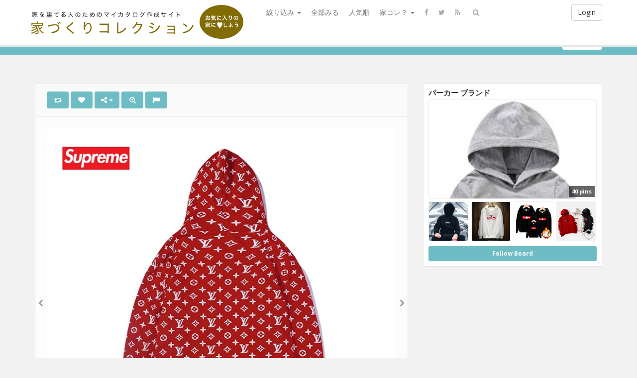

--- FILE ---
content_type: text/html; charset=UTF-8
request_url: http://ie-colle.com/pin/43209/
body_size: 29270
content:
<!DOCTYPE html>
<html lang="ja" prefix="og: http://ogp.me/ns#">
<head>
	<meta charset="UTF-8" />
	<meta name="viewport" content="width=device-width, initial-scale=1, user-scalable=no">
        
	<title>lvｘsuperme パーカー モノグラム 赤 ルイヴィトンｘシュプリーム フー ... | 家コレ！｜注文住宅を建てる人のマイカタログ作成サイト</title>
			<meta name="description" content="Pinned onto パーカー ブランド Board in 家づくりブック Category" />
		    <link href='http://fonts.googleapis.com/css?family=Open+Sans:700,300,400' rel='stylesheet' type='text/css'>
	<link rel="profile" href="http://gmpg.org/xfn/11" />
	<link rel="shortcut icon" href="http://ie-colle.com/wp/wp-content/themes/pinclone/favicon.ico">
	<link rel="pingback" href="http://ie-colle.com/wp/xmlrpc.php" />
	<link rel="alternate" type="application/rss+xml" title="家コレ！｜注文住宅を建てる人のマイカタログ作成サイト &raquo; フィード" href="http://ie-colle.com/feed/" />
<link rel="alternate" type="application/rss+xml" title="家コレ！｜注文住宅を建てる人のマイカタログ作成サイト &raquo; コメントフィード" href="http://ie-colle.com/comments/feed/" />
<link rel="alternate" type="application/rss+xml" title="家コレ！｜注文住宅を建てる人のマイカタログ作成サイト &raquo; lvｘsuperme パーカー モノグラム 赤 ルイヴィトンｘシュプリーム フードパーカー プルオーバーパーカー レディース メンズ ファッション トップス 薄手 春秋服 送料無料
https://www.cozaka.net/goods/lv-supreme-hoodie-1321.html のコメントのフィード" href="http://ie-colle.com/pin/43209/feed/" />
		<script type="text/javascript">
			window._wpemojiSettings = {"baseUrl":"https:\/\/s.w.org\/images\/core\/emoji\/72x72\/","ext":".png","source":{"concatemoji":"http:\/\/ie-colle.com\/wp\/wp-includes\/js\/wp-emoji-release.min.js?ver=4.4.33"}};
			!function(e,n,t){var a;function i(e){var t=n.createElement("canvas"),a=t.getContext&&t.getContext("2d"),i=String.fromCharCode;return!(!a||!a.fillText)&&(a.textBaseline="top",a.font="600 32px Arial","flag"===e?(a.fillText(i(55356,56806,55356,56826),0,0),3e3<t.toDataURL().length):"diversity"===e?(a.fillText(i(55356,57221),0,0),t=a.getImageData(16,16,1,1).data,a.fillText(i(55356,57221,55356,57343),0,0),(t=a.getImageData(16,16,1,1).data)[0],t[1],t[2],t[3],!0):("simple"===e?a.fillText(i(55357,56835),0,0):a.fillText(i(55356,57135),0,0),0!==a.getImageData(16,16,1,1).data[0]))}function o(e){var t=n.createElement("script");t.src=e,t.type="text/javascript",n.getElementsByTagName("head")[0].appendChild(t)}t.supports={simple:i("simple"),flag:i("flag"),unicode8:i("unicode8"),diversity:i("diversity")},t.DOMReady=!1,t.readyCallback=function(){t.DOMReady=!0},t.supports.simple&&t.supports.flag&&t.supports.unicode8&&t.supports.diversity||(a=function(){t.readyCallback()},n.addEventListener?(n.addEventListener("DOMContentLoaded",a,!1),e.addEventListener("load",a,!1)):(e.attachEvent("onload",a),n.attachEvent("onreadystatechange",function(){"complete"===n.readyState&&t.readyCallback()})),(a=t.source||{}).concatemoji?o(a.concatemoji):a.wpemoji&&a.twemoji&&(o(a.twemoji),o(a.wpemoji)))}(window,document,window._wpemojiSettings);
		</script>
		<style type="text/css">
img.wp-smiley,
img.emoji {
	display: inline !important;
	border: none !important;
	box-shadow: none !important;
	height: 1em !important;
	width: 1em !important;
	margin: 0 .07em !important;
	vertical-align: -0.1em !important;
	background: none !important;
	padding: 0 !important;
}
</style>
<link rel='stylesheet' id='contact-form-7-css'  href='http://ie-colle.com/wp/wp-content/plugins/contact-form-7/includes/css/styles.css?ver=4.3' type='text/css' media='all' />
<link rel='stylesheet' id='wsl-widget-css'  href='http://ie-colle.com/wp/wp-content/plugins/wordpress-social-login/assets/css/style.css' type='text/css' media='all' />
<link rel='stylesheet' id='pinc-bootstrap-css'  href='http://ie-colle.com/wp/wp-content/themes/pinclone/css/bootstrap.css' type='text/css' media='all' />
<link rel='stylesheet' id='pinc-fontawesome-css'  href='http://ie-colle.com/wp/wp-content/themes/pinclone/css/font-awesome.min.css' type='text/css' media='all' />
<link rel='stylesheet' id='pinc-style-css'  href='http://ie-colle.com/wp/wp-content/themes/pinclone/style.css' type='text/css' media='all' />
<script type='text/javascript' src='http://ie-colle.com/wp/wp-includes/js/jquery/jquery.js?ver=1.11.3'></script>
<script type='text/javascript' src='http://ie-colle.com/wp/wp-includes/js/jquery/jquery-migrate.min.js?ver=1.2.1'></script>
<link rel='https://api.w.org/' href='http://ie-colle.com/wp-json/' />
<link rel="EditURI" type="application/rsd+xml" title="RSD" href="http://ie-colle.com/wp/xmlrpc.php?rsd" />
<link rel="wlwmanifest" type="application/wlwmanifest+xml" href="http://ie-colle.com/wp/wp-includes/wlwmanifest.xml" /> 
<link rel="canonical" href="http://ie-colle.com/pin/43209/" />
<link rel="alternate" type="application/json+oembed" href="http://ie-colle.com/wp-json/oembed/1.0/embed?url=http%3A%2F%2Fie-colle.com%2Fpin%2F43209%2F" />
<link rel="alternate" type="text/xml+oembed" href="http://ie-colle.com/wp-json/oembed/1.0/embed?url=http%3A%2F%2Fie-colle.com%2Fpin%2F43209%2F&#038;format=xml" />
<meta property="og:type" content="article" />
<meta property="og:title" content="lvｘsuperme パーカー モノグラム 赤 ルイヴィトンｘシュプリーム フードパーカー プルオーバーパーカー レディース メンズ ファッション トップス 薄手 春秋服 送料無料 https://www.cozaka.net/goods/lv-supreme-hoodie-1321.html" />
<meta property="og:url" content="http://ie-colle.com/pin/43209/" />
<meta property="og:description" content="Pinned onto パーカー ブランドBoard in 家づくりブック Category" />
<meta property="og:image" content="http://ie-colle.com/wp/wp-content/uploads/2022/09/lvsupremehoodie-16629548588pl4c.jpg" />
<meta property="fb:app_id" content="137894956416175" />
		
	<!--[if lt IE 9]>
		<script src="http://ie-colle.com/wp/wp-content/themes/pinclone/js/respond.min.js"></script>
		<script src="http://html5shim.googlecode.com/svn/trunk/html5.js"></script>
	<![endif]-->
</head>

<body class="single single-post postid-43209 single-format-standard">
	<noscript>
		<style type="text/css" media="all">#masonry { visibility: visible !important; }</style>
	</noscript>

		<div id="fb-root"></div>
	<script>(function(d, s, id) {
	var js, fjs = d.getElementsByTagName(s)[0];
	if (d.getElementById(id)) return;
	js = d.createElement(s); js.id = id;
	js.src = "//connect.facebook.net/en_US/all.js#xfbml=1&appId=137894956416175";
	fjs.parentNode.insertBefore(js, fjs);
	}(document, 'script', 'facebook-jssdk'));</script>
			<nav id="topmenu" class="navbar navbar-default navbar-fixed-top" style="background-image: url(''); background-repeat: repeat;">
		<div class="container">
			<div id="top-menu-right-mobile" class="visible-xs">
							<a id="top-add-button-mobile" href="http://ie-colle.com/login/"><i class="fa fa-user"></i></a>
						</div>

			<div class="navbar-header">
				<button class="navbar-toggle" data-toggle="collapse" data-target="#nav-main" type="button">
					<span class="icon-bar"></span>
					<span class="icon-bar"></span>
					<span class="icon-bar"></span>
				</button>

								<a class="navbar-brand logo" href="http://ie-colle.com/">
									<img src="http://ie-colle.com/wp/wp-content/uploads/2014/07/loggo.png" alt="Logo" />
								</a>
			</div>

			<div id="nav-main" class="collapse navbar-collapse">
				<ul id="menu-top-right" class="nav navbar-nav navbar-right">
									<li class="visible-xs"><a href="http://ie-colle.com/signup/">Sign Up</a></li>
					<li class="visible-xs"><a href="http://ie-colle.com/login/?redirect_to=%2Fpin%2F43209%2F">Login</a></li>
					<li class="hidden-xs" id="loginbox-wrapper"><button id="loginbox" class="btn btn-default navbar-btn" data-wsl='
<!--
	wsl_render_auth_widget
	WordPress Social Login 2.3.0.
	http://wordpress.org/plugins/wordpress-social-login/
-->

<style type="text/css">
#wp-social-login-connect-with{font-weight: bold}#wp-social-login-connect-options{padding:10px}#wp-social-login-connect-options a{text-decoration: none}#wp-social-login-connect-options img{border:0 none}.wsl_connect_with_provider{}</style>

<div class="wp-social-login-widget">

	<div class="wp-social-login-connect-with">Connect with:</div>

	<div class="wp-social-login-provider-list">

		<a rel="nofollow" href="http://ie-colle.com/wp/wp-login.php?action=wordpress_social_authenticate&#038;mode=login&#038;provider=Facebook&#038;redirect_to=http%3A%2F%2Fie-colle.com%2Fpin%2F43209%2F" title="Connect with Facebook" class="wp-social-login-provider wp-social-login-provider-facebook" data-provider="Facebook">
			<img alt="Facebook" title="Connect with Facebook" src="http://ie-colle.com/wp/wp-content/themes/pinclone/img/social/facebook.png" />
		</a>

		<a rel="nofollow" href="http://ie-colle.com/wp/wp-login.php?action=wordpress_social_authenticate&#038;mode=login&#038;provider=Google&#038;redirect_to=http%3A%2F%2Fie-colle.com%2Fpin%2F43209%2F" title="Connect with Google" class="wp-social-login-provider wp-social-login-provider-google" data-provider="Google">
			<img alt="Google" title="Connect with Google" src="http://ie-colle.com/wp/wp-content/themes/pinclone/img/social/google.png" />
		</a>

		<a rel="nofollow" href="http://ie-colle.com/wp/wp-login.php?action=wordpress_social_authenticate&#038;mode=login&#038;provider=Twitter&#038;redirect_to=http%3A%2F%2Fie-colle.com%2Fpin%2F43209%2F" title="Connect with Twitter" class="wp-social-login-provider wp-social-login-provider-twitter" data-provider="Twitter">
			<img alt="Twitter" title="Connect with Twitter" src="http://ie-colle.com/wp/wp-content/themes/pinclone/img/social/twitter.png" />
		</a>

	</div>

	<div class="wp-social-login-widget-clearing"></div>

</div>

<!-- wsl_render_auth_widget -->

<hr />' aria-hidden="true" type="button">Login</button></li>
								</ul>

				<ul id="menu-top-menu" class="nav navbar-nav"><li class="dropdown menu-%e7%b5%9e%e3%82%8a%e8%be%bc%e3%81%bf"><a class="dropdown-toggle" data-toggle="dropdown" data-target="#" href="#">絞り込み <b class="caret"></b></a>
<ul class="dropdown-menu">
	<li class="menu-%e5%a4%96%e8%a6%b3"><a href="http://ie-colle.com/pin/category/%e5%a4%96%e8%a6%b3/">外観</a></li>
	<li class="menu-%ef%bd%8c%ef%bd%84%ef%bd%8b"><a href="http://ie-colle.com/pin/category/%ef%bd%8c%ef%bd%84%ef%bd%8b/">ＬＤＫ</a></li>
	<li class="menu-%e3%82%ad%e3%83%83%e3%83%81%e3%83%b3"><a href="http://ie-colle.com/pin/category/%e3%82%ad%e3%83%83%e3%83%81%e3%83%b3/">キッチン</a></li>
	<li class="menu-%e3%83%88%e3%82%a4%e3%83%ac"><a href="http://ie-colle.com/pin/category/%e3%83%88%e3%82%a4%e3%83%ac/">トイレ</a></li>
	<li class="menu-%e5%90%b9%e3%81%8d%e6%8a%9c%e3%81%91"><a href="http://ie-colle.com/pin/category/%e5%90%b9%e3%81%8d%e6%8a%9c%e3%81%91/">吹き抜け</a></li>
	<li class="menu-%e6%b4%97%e9%9d%a2"><a href="http://ie-colle.com/pin/category/%e6%b4%97%e9%9d%a2/">洗面</a></li>
	<li class="menu-%e7%8e%84%e9%96%a2%e3%83%9b%e3%83%bc%e3%83%ab"><a href="http://ie-colle.com/pin/category/%e7%8e%84%e9%96%a2%e3%83%9b%e3%83%bc%e3%83%ab/">玄関ホール</a></li>
	<li class="menu-%e5%92%8c%e5%ae%a4"><a href="http://ie-colle.com/pin/category/%e7%95%b3/">和室</a></li>
	<li class="menu-%e3%83%87%e3%83%83%e3%82%ad%e3%83%bb%e3%83%90%e3%83%ab%e3%82%b3%e3%83%8b%e3%83%bc"><a href="http://ie-colle.com/pin/category/%e3%83%87%e3%83%83%e3%82%ad%e3%83%bb%e3%83%90%e3%83%ab%e3%82%b3%e3%83%8b%e3%83%bc/">デッキ・バルコニー</a></li>
	<li class="dropdown menu-%e3%81%9d%e3%81%ae%e4%bb%96"><a href="http://ie-colle.com/pin/category/%e3%81%9d%e3%81%ae%e4%bb%96/">その他</a>
<ul class="dropdown-menu">
		<li class="menu-%e8%96%aa%e3%82%b9%e3%83%88%e3%83%bc%e3%83%96"><a href="http://ie-colle.com/pin/category/%e8%96%aa%e3%82%b9%e3%83%88%e3%83%bc%e3%83%96/">薪ストーブ</a></li>
		<li class="menu-%e4%b8%ad%e5%ba%ad"><a href="http://ie-colle.com/pin/category/%e4%b8%ad%e5%ba%ad/">中庭</a></li>
		<li class="current-post-ancestor active current-post-parent menu-%e5%ae%b6%e3%81%a5%e3%81%8f%e3%82%8a%e3%83%96%e3%83%83%e3%82%af"><a href="http://ie-colle.com/pin/category/%e5%ae%b6%e3%81%a5%e3%81%8f%e3%82%8a%e3%83%96%e3%83%83%e3%82%af/">家づくりブック</a></li>
	</ul>
</li>
</ul>
</li>
<li class="menu-%e5%85%a8%e9%83%a8%e3%81%bf%e3%82%8b"><a href="http://ie-colle.com/everything/">全部みる</a></li>
<li class="menu-%e4%ba%ba%e6%b0%97%e9%a0%86"><a href="http://ie-colle.com/popular/">人気順</a></li>
<li class="dropdown menu-%e5%ae%b6%e3%82%b3%e3%83%ac%ef%bc%9f"><a class="dropdown-toggle" data-toggle="dropdown" data-target="#" href="http://ie-colle.com/pin/category/%e5%ae%b6%e3%82%b3%e3%83%ac%ef%bc%9f/">家コレ？ <b class="caret"></b></a>
<ul class="dropdown-menu">
	<li class="menu-%e4%bd%bf%e3%81%84%e6%96%b9"><a href="http://ie-colle.com/%e4%bd%bf%e3%81%84%e6%96%b9/">使い方</a></li>
	<li class="menu-%e5%88%a9%e7%94%a8%e8%a6%8f%e7%b4%84"><a href="http://ie-colle.com/%e5%88%a9%e7%94%a8%e8%a6%8f%e7%b4%84/">利用規約</a></li>
</ul>
</li>
</ul>		
				<ul id="topmenu-icons-wrapper" class="nav navbar-nav">
										<li><a class="topmenu-icons" href="http://facebook.com/#" rel="tooltip" data-placement="bottom" title="Find us on Facebook" target="_blank"><i class="fa fa-facebook"></i></a></li>
						
										<li><a class="topmenu-icons" href="http://twitter.com/#" rel="tooltip" data-placement="bottom" title="Follow us on Twitter" target="_blank"><i class="fa fa-twitter"></i></a></li>
					
					<li><a class="topmenu-icons" href="http://ie-colle.com/feed/" rel="tooltip" data-placement="bottom" title="Subscribe to RSS Feed"><i class="fa fa-rss"></i></a></li>
					
					<li class="dropdown hidden-xs"><a id="topmenu-search" class="dropdown-toggle topmenu-icons" data-toggle="dropdown" href=""><i class="fa fa-search"></i></a>
						<ul id= "dropdown-search" class="dropdown-menu">
							<li>
								<form class="navbar-form" method="get" id="searchform" action="http://ie-colle.com/">
									<input id="s" class="form-control input-sm search-query" type="search" placeholder="Search" name="s" value="">
									<input type="hidden" name="q" value=""/>
									<button class="btn btn-success btn-sm" type="submit"><i class="fa fa-search"></i></button>
								</form>
							</li>
						</ul>
					</li>
				</ul>

				<form class="navbar-form visible-xs" method="get" id="searchform-mobile" action="http://ie-colle.com/">
					<input type="text" class="form-control search-query" placeholder="Search" name="s" value="">
					<input type="hidden" name="q" value=""/>
				</form>
			</div>
		</div>
	</nav>

		
	<div id="top-message-wrapper">
		<div id="top-message" class="container">
			<div class="pull-right">
				<a class="btn btn-success" style="background-color:#ffffff; color: #6ebdc5; " href="http://ie-colle.com/signup/">Sign Up</a>
			</div>
			<div class="top-message-left">Organize and share the things you like.</div>
		</div>
	</div>
	
	<br>
	
<div id="single-pin-wrapper">
	<div class="container" id="single-pin" data-postid="43209" itemscope itemtype="http://schema.org/ImageObject">
		<div class="row">
			<div class="col-sm-8">
				<div class="row">
					<div class="col-sm-12">
																		<div id="post-43209" class="post-wrapper post-43209 post type-post status-publish format-standard has-post-thumbnail category-90 board--__pincboard">
							<div class="post-top-meta-placeholder"></div>
							<div class="post-top-meta">
									<div class="post-actionbar">
																				<span class="post-action-button">
											<a class="pinc-repin btn btn-success" data-post_id="43209" rel="tooltip" title="Repin" data-placement="bottom"><i class="fa fa-retweet fa-fw"></i><span id="button-repins-count"></span></a>
										</span>
																				
										 
										<span class="undisable_buttons post-action-button">
											<a class="pinc-like btn btn-success" data-post_id="43209" data-post_author="652" rel="tooltip" title="Like" data-placement="bottom"><i class="fa fa-heart fa-fw"></i><span id="button-likes-count"></span></a>
										</span>
																				
										<div class="pinc-share btn-group post-action-button">
											<button type="button" class="btn btn-success dropdown-toggle" data-toggle="dropdown">
												<i class="fa fa-share-alt"></i> <span class="caret"></span>
											</button>
											
											<ul class="dropdown-menu">
												<li><a href="" onclick="window.open('https://www.facebook.com/sharer/sharer.php?u=http%3A%2F%2Fie-colle.com%2Fpin%2F43209%2F', 'facebook-share-dialog', 'width=626,height=500'); return false;"><i class="fa fa-facebook-square fa-lg fa-fw text-info"></i> Share on Facebook</a></li>
												<li><a href="" onclick="window.open('https://twitter.com/share?url=http://ie-colle.com/pin/43209/&amp;text=lv%EF%BD%98superme%20%E3%83%91%E3%83%BC%E3%82%AB%E3%83%BC%20%E3%83%A2%E3%83%8E%E3%82%B0%E3%83%A9%E3%83%A0%20%E8%B5%A4%20%E3%83%AB%E3%82%A4%E3%83%B4%E3%82%A3%E3%83%88%E3%83%B3%EF%BD%98%E3%82%B7%E3%83%A5%E3%83%97%E3%83%AA%E3%83%BC%E3%83%A0%20%E3%83%95%E3%83%BC%E3%83%89%E3%83%91%E3%83%BC%E3%82%AB%E3%83%BC%20%E3%83%97%E3%83%AB%E3%82%AA%E3%83%BC%E3%83%90%E3%83%BC%E3%83%91%E3%83%BC%E3%82%AB%E3%83%BC%20%E3%83%AC%E3%83%87%E3%82%A3%E3%83%BC%E3%82%B9%20%E3%83%A1%E3%83%B3%E3%82%BA%20%E3%83%95%E3%82%A1%E3%83%83%E3%82%B7%E3%83%A7%E3%83%B3%20%E3%83%88%E3%83%83%E3%83%97%E3%82%B9%20%E8%96%84%E6%89%8B%20%E6%98%A5%E7%A7%8B%E6%9C%8D%20%E9%80%81%E6%96%99%E7%84%A1%E6%96%99%0Ahttps%3A%2F%2Fwww.cozaka.net%2Fgoods%2Flv-supreme-hoodie-1321.html', 'twitter-share-dialog', 'width=626,height=500'); return false;"><i class="fa fa-twitter-square fa-lg fa-fw text-primary"></i> Share on Twitter</a></li>
												<li><a href="" onclick="window.open('http://www.reddit.com/submit?url=http%3A%2F%2Fie-colle.com%2Fpin%2F43209%2F&amp;title=lv%EF%BD%98superme%20%E3%83%91%E3%83%BC%E3%82%AB%E3%83%BC%20%E3%83%A2%E3%83%8E%E3%82%B0%E3%83%A9%E3%83%A0%20%E8%B5%A4%20%E3%83%AB%E3%82%A4%E3%83%B4%E3%82%A3%E3%83%88%E3%83%B3%EF%BD%98%E3%82%B7%E3%83%A5%E3%83%97%E3%83%AA%E3%83%BC%E3%83%A0%20%E3%83%95%E3%83%BC%E3%83%89%E3%83%91%E3%83%BC%E3%82%AB%E3%83%BC%20%E3%83%97%E3%83%AB%E3%82%AA%E3%83%BC%E3%83%90%E3%83%BC%E3%83%91%E3%83%BC%E3%82%AB%E3%83%BC%20%E3%83%AC%E3%83%87%E3%82%A3%E3%83%BC%E3%82%B9%20%E3%83%A1%E3%83%B3%E3%82%BA%20%E3%83%95%E3%82%A1%E3%83%83%E3%82%B7%E3%83%A7%E3%83%B3%20%E3%83%88%E3%83%83%E3%83%97%E3%82%B9%20%E8%96%84%E6%89%8B%20%E6%98%A5%E7%A7%8B%E6%9C%8D%20%E9%80%81%E6%96%99%E7%84%A1%E6%96%99%0Ahttps%3A%2F%2Fwww.cozaka.net%2Fgoods%2Flv-supreme-hoodie-1321.html', 'reddit-share-dialog', 'width=880,height=500,scrollbars=1'); return false;"><i class="fa fa-reddit-square fa-lg fa-fw text-primary"></i> Share on Reddit</a></li>
												<li><a href="" onclick="window.open('https://plus.google.com/share?url=http://ie-colle.com/pin/43209/', 'gplus-share-dialog', 'width=626,height=500'); return false;"><i class="fa fa-google-plus-square fa-lg fa-fw text-danger"></i> Share on Google+</a></li>
												<li><a href="" onclick="window.open('http://pinterest.com/pin/create/button/?url=http%3A%2F%2Fie-colle.com%2Fpin%2F43209%2F&amp;media=http%3A%2F%2Fie-colle.com%2Fwp%2Fwp-content%2Fuploads%2F2022%2F09%2Flvsupremehoodie-16629548588pl4c.jpg&amp;description=lvｘsuperme パーカー モノグラム 赤 ルイヴィトンｘシュプリーム フードパーカー プルオーバーパーカー レディース メンズ ファッション トップス 薄手 春秋服 送料無料
https://www.cozaka.net/goods/lv-supreme-hoodie-1321.html', 'pinterest-share-dialog', 'width=626,height=500'); return false;"><i class="fa fa-pinterest-square fa-lg fa-fw text-danger"></i> Share on Pinterest</a></li>
												<li><a href="" class="post-embed"><i class="fa fa-code fa-lg fa-fw"></i> Embed</a></li>
											</ul>
										</div>
										
																				<span class="post-action-button">
											<a class="pinc-zoom btn btn-success hidden-xs" href="http://ie-colle.com/wp/wp-content/uploads/2022/09/lvsupremehoodie-16629548588pl4c.jpg" rel="tooltip" title="Zoom" data-placement="bottom"><i class="fa fa-search-plus fa-fw"></i></a>
										</span>
																				
										<span class="post-action-button">
											<a class="post-report btn btn-success" rel="tooltip" title="Report" data-placement="bottom"><i class="fa fa-flag fa-fw"></i></a>
										</span>
										
											
																				<div class="clearfix"></div>
									</div>
							</div>
							
							<div class="clearfix"></div>
							
														
							<div id="post-featured-photo" class="post-featured-photo">
								<div class="post-nav-next"><a href="http://ie-colle.com/pin/43207/" rel="prev"><i class="fa fa-chevron-right"></i></a></div>
								<div class="post-nav-prev"><a href="http://ie-colle.com/pin/43211/" rel="next"><i class="fa fa-chevron-left"></i></a></div>
									
																	<img itemprop="image" class="featured-thumb" src="http://ie-colle.com/wp/wp-content/uploads/2022/09/lvsupremehoodie-16629548588pl4c.jpg" width="720" height="720" alt="lvｘsuperme パーカー モノグラム 赤 ルイヴィトンｘシュプリーム フードパーカー プルオーバーパーカ ..." />
															</div>
	
														
								
							<div class="post-content">
																	
														
																			<div itemprop="name" class="post-title" data-title="lvｘsuperme パーカー モノグラム 赤 ルイヴィトンｘシュプリーム フードパーカー プルオーバーパーカー レディース メンズ ファッション トップス 薄手 春秋服 送料無料
https://www.cozaka.net/goods/lv-supreme-hoodie-1321.html" data-tags="" data-price="" data-content=""><p>lvｘsuperme パーカー モノグラム 赤 ルイヴィトンｘシュプリーム フードパーカー プルオーバーパーカー レディース メンズ ファッション トップス 薄手 春秋服 送料無料<br />
https://www.cozaka.net/goods/lv-supreme-hoodie-1321.html</p>
</div>
																		
								<div itemprop="description" class="thecontent"></div>							</div>
							<div class="post-author-wrapper">
								<div class="pull-left">
									<a href="http://ie-colle.com/user/cozaka/">
									<img alt="avatar" src="http://ie-colle.com/wp/wp-content/uploads/2021/12/avatar-1638497736ipcl0-48x48.jpg" class="avatar" height="48" width="48" />									</a>
								</div>
								
								<div class="post-author-wrapper-header">
									 
									<span class="undisable_buttons">
									<button class="btn btn-success pull-right follow pinc-follow" data-board_parent_id="0" data-author_id="652" data-board_id="2227" type="button">Follow</button>
									</span>
																		<a href="http://ie-colle.com/user/cozaka/">
										<div itemprop="author" class="post-author-wrapper-author">cozaka</div>
									</a> 
									 &#8226; 2022年9月12日									<br />2607 Pins &#8226; 0 Followers									<time itemprop="datePublished" datetime="2022-09-12"></time>
								</div>
							</div>

							<div class="post-comments">
								<div class="post-comments-wrapper">
																			
<div id="comments">
			<form method="post" id="commentform">
			<div class="pull-left"><img alt="avatar" src="http://ie-colle.com/wp/wp-content/themes/pinclone/img/avatar-48x48.png" class="avatar" height="48" width="48" /></div>
			<div class="textarea-wrapper">
				<textarea class="form-control" disabled placeholder="Login to comment..."></textarea>
				<button id="submit" class="btn btn-success" type="submit">Post Comment</button>
			</div>
		</form>
	</div>																				<div class="fb-comments" data-href="http://ie-colle.com/pin/43209/" data-num-posts="5" data-width="100%"></div>
																											</div>
							</div>
							
														<div class="post-board">
								<div class="post-board-wrapper">
																		<span class="undisable_buttons">
									<button class="btn btn-success btn-xs pull-right follow pinc-follow" data-author_id="652" data-board_id="3984" data-board_parent_id="2227" type="button">Follow Board</button>
									</span>
																		<h4>Pinned onto <span><a href="http://ie-colle.com/board/%e3%83%91%e3%83%bc%e3%82%ab%e3%83%bc-%e3%83%96%e3%83%a9%e3%83%b3%e3%83%89/3984/" rel="tag">パーカー ブランド</a></span></h4>
																			<a class="pull-left" href="http://ie-colle.com/board/%e3%83%91%e3%83%bc%e3%82%ab%e3%83%bc-%e3%83%96%e3%83%a9%e3%83%b3%e3%83%89/3984/">
																						<div class="post-board-photo">
													<img src="http://ie-colle.com/wp/wp-content/uploads/2023/11/supremekidswearhoodie-17004668428lc4p-150x150.jpg" alt="" />
												</div>
																								<div class="post-board-photo">
													<img src="http://ie-colle.com/wp/wp-content/uploads/2023/11/supremehoodie-17004668028plc4-150x150.jpg" alt="" />
												</div>
																								<div class="post-board-photo">
													<img src="http://ie-colle.com/wp/wp-content/uploads/2023/05/supremehoodie-1683516892p84lc-150x150.jpg" alt="" />
												</div>
																								<div class="post-board-photo">
													<img src="http://ie-colle.com/wp/wp-content/uploads/2023/02/supremeripndipfamilylookhoodie-1676432169lc8p4-150x150.jpg" alt="" />
												</div>
																								<div class="post-board-photo">
													<img src="http://ie-colle.com/wp/wp-content/uploads/2023/01/supremehoodie-1672907701c8pl4-150x150.jpg" alt="" />
												</div>
																								<div class="post-board-photo">
													<img src="http://ie-colle.com/wp/wp-content/uploads/2022/12/lvsupremehoodie-1672283113p4lc8-150x150.jpg" alt="" />
												</div>
																								<div class="post-board-photo">
													<img src="http://ie-colle.com/wp/wp-content/uploads/2022/12/supremehoodie-1672283087l48cp-150x150.jpg" alt="" />
												</div>
																								<div class="post-board-photo">
													<img src="http://ie-colle.com/wp/wp-content/uploads/2022/12/supremehoodie-1671606959p84lc-150x150.jpg" alt="" />
												</div>
																								<div class="post-board-photo">
													<img src="http://ie-colle.com/wp/wp-content/uploads/2022/12/supremehoodie-16716069344cl8p-150x150.jpg" alt="" />
												</div>
																								<div class="post-board-photo">
													<img src="http://ie-colle.com/wp/wp-content/uploads/2022/12/championoffwhitehoodie-1671606859clp48-150x150.jpg" alt="" />
												</div>
																								<div class="post-board-photo">
													<img src="http://ie-colle.com/wp/wp-content/uploads/2022/12/supremechampionhoodie-16712479928l4pc-150x150.jpg" alt="" />
												</div>
																								<div class="post-board-photo">
													<img src="http://ie-colle.com/wp/wp-content/uploads/2022/12/supremechampionhoodie-1670556231l4p8c-150x150.jpg" alt="" />
												</div>
																								<div class="post-board-photo">
													<img src="http://ie-colle.com/wp/wp-content/uploads/2022/12/supremehoodie-1670556187pc4l8-150x150.jpg" alt="" />
												</div>
																						</a>
								</div>
								
								<div class="clearfix"></div>
							</div>
														
														
														
														
							<div class="modal pinc-modal" id="post-embed-box" data-backdrop="false" data-keyboard="false" tabindex="-1" aria-hidden="true" role="dialog">
								<div class="modal-dialog">
									<div class="modal-content">
										<div class="modal-header">
											<button class="close popup-close" aria-hidden="true" type="button">&times;</button>
											<h4 class="modal-title">Embed</h4>
										</div>
										
										<div class="modal-body">
																						<div class="row">
												<div class="col-xs-6">
													<input class="form-control" type="text" id="embed-width" value="720" />
												</div>
						
												<div class="col-xs-6">
													<span class="help-inline">px -Image Width</span>
												</div>
											</div>
											
											<p></p>
	
											<div class="row">
												<div class="col-xs-6">
													<input class="form-control" type="text" id="embed-height" value="720" />
												</div>
												
												<div class="col-xs-6">
													<span class="help-inline"> px -Image Height</span>
												</div>
											</div>
	
											<p></p>
	
											<textarea class="form-control"><div style='padding-bottom: 2px;line-height:0px;'><a href='http://ie-colle.com/pin/43209/' target='_blank'><img src='http://ie-colle.com/wp/wp-content/uploads/2022/09/lvsupremehoodie-16629548588pl4c.jpg' border='0' width='720' height='720' /></a></div><div style='float:left;padding-top:0px;padding-bottom:0px;'><p style='font-size:10px;color:#76838b;'>Source: <a style='text-decoration:underline;font-size:10px;color:#76838b;' href=''></a> via <a style='text-decoration:underline;font-size:10px;color:#76838b;' href='http://ie-colle.com/user/cozaka' target='_blank'>cozaka</a> on <a style='text-decoration:underline;color:#76838b;' href='http://ie-colle.com/' target='_blank'>家コレ！｜注文住宅を建てる人のマイカタログ作成サイト</a></p></div></textarea>
											<div class="clearfix"></div>
											<p></p>
										</div>
									</div>
								</div>
							</div>
							
							<div class="modal pinc-modal" id="post-report-box" data-backdrop="false" data-keyboard="false" tabindex="-1" aria-hidden="true" role="dialog">
								<div class="modal-dialog">
									<div class="modal-content">
										<div class="modal-header">
											<button class="close popup-close" aria-hidden="true" type="button">&times;</button>
											<h4 class="modal-title">Report</h4>
										</div>
										
										<div class="modal-body">
											<input type="hidden" id="report-post-id" value="43209" />
											<textarea class="form-control" placeholder="Please write a little about why you want to report this pin."></textarea>
											<div class="alert alert-success hide">Pin reported. Thank you for your submission.</div>
											<p></p>
											<input id="post-report-submit" class="btn btn-success btn-block btn-pinc-custom" type="submit" disabled="disabled" value="Report Pin" name="post-report-submit">
											<input id="post-report-close" class="btn btn-success btn-block btn-pinc-custom hide" type="submit" value="Close">
											<div class="ajax-loader-report-pin ajax-loader hide"></div>
											<div class="clearfix"></div>
											<p></p>
										</div>
									</div>
								</div>
							</div>
	
							<button id="post-close" class="btn btn-default hide"><i class="fa fa-times"></i></button>
							
							<div id="post-zoom-overlay"></div>
							
							<div id="post-fullsize" class="lightbox hide" tabindex="-1" aria-hidden="true">
								<div class='lightbox-header'>
									<button id="post-fullsize-close" class="btn btn-default" aria-hidden="true" type="button"><i class="fa fa-times"></i></button>
								</div>
								<div class="lightbox-content">
									<img src="" data-src="http://ie-colle.com/wp/wp-content/uploads/2022/09/lvsupremehoodie-16629548588pl4c.jpg" width="720" height="720" alt="" />
								</div>
							</div>
	
													</div>
											</div>
				</div>
			</div>
	
			<div class="col-sm-4">
				<div class="sidebar">
		
			<div class="board-mini hidden-xs">
			<a class="board-title" title="パーカー ブランド" href="http://ie-colle.com/board/%e3%83%91%e3%83%bc%e3%82%ab%e3%83%bc-%e3%83%96%e3%83%a9%e3%83%b3%e3%83%89/3984/">
				<h4>パーカー ブランド</h4>
				
				<div class="board-photo-frame">
												<div class="board-main-photo-wrapper">
								<span class="board-pin-count">40 pins</span>
								<img src="http://ie-colle.com/wp/wp-content/uploads/2023/11/supremekidswearhoodie-17004668428lc4p-300x300.jpg" class="board-main-photo" alt="" />
							</div>
														<div class="board-photo-wrapper">
							<img src="http://ie-colle.com/wp/wp-content/uploads/2023/11/supremehoodie-17004668028plc4-150x150.jpg" class="board-photo" alt="" />
							</div>
														<div class="board-photo-wrapper">
							<img src="http://ie-colle.com/wp/wp-content/uploads/2023/05/supremehoodie-1683516892p84lc-150x150.jpg" class="board-photo" alt="" />
							</div>
														<div class="board-photo-wrapper">
							<img src="http://ie-colle.com/wp/wp-content/uploads/2023/02/supremeripndipfamilylookhoodie-1676432169lc8p4-150x150.jpg" class="board-photo" alt="" />
							</div>
														<div class="board-photo-wrapper">
							<img src="http://ie-colle.com/wp/wp-content/uploads/2023/01/supremehoodie-1672907701c8pl4-150x150.jpg" class="board-photo" alt="" />
							</div>
											</div>
			</a>
					
							<span class="undisable_buttons">
				<button class="btn btn-success btn-sm follow pinc-follow" data-author_id="652" data-board_id="3984" data-board_parent_id="2227" type="button">Follow Board</button>
				</span>
					</div>
			
	
		</div>			</div>
		</div>
	</div>	
	<div id="post-masonry" class="container-fluid">
	<div class="row">
	
			<div id="ajax-loader-masonry" class="ajax-loader"></div>
	
		<h3 class="text-center">Related Pins</h3>
	
	<div id="masonry" class="row">
				
				
				
				
				
				
		<div id="post-59226" class="thumb post-59226 post type-post status-publish format-standard has-post-thumbnail category-90 board-__pincboard">
	<div class="thumb-holder">		
		<a class="featured-thumb-link" href="http://ie-colle.com/pin/59226/" style="background-color: rgba(197,136,64,0.5)">
			
						
						<img class="featured-thumb" src="http://ie-colle.com/wp/wp-content/uploads/2025/07/lvkey-17525717978l4pc-300x300.jpg" alt="ルイ・ヴィトンの6連キーケースは、まさに実用性と上品さを兼ね備えたアイテムですね。ダミエ・エベヌ ..." style="width:300px;height:300px" />
		</a>
		
					<div class="masonry-actionbar">
									<button id="pinc-repin-59226" class="pinc-repin btn btn-default btn-sm" data-post_id="59226" type="button"><i class="fa fa-retweet fa-lg"></i></button>
						
				 
					<span class="undisable_buttons">
						<button id="pinc-like-59226" class="pinc-like btn btn-default btn-sm" data-post_id="59226" data-post_author="3661" type="button"><i class="fa fa-heart fa-lg"></i></button>
					</span>
								
				<span class="undisable_buttons">
					<button id="pinc-comment-59226" class="pinc-comment btn btn-default btn-sm" data-post_id="59226" type="button"><i class="fa fa-comment fa-lg"></i></button>
				</span>
			</div>
		
		
		<div class="post-title" data-title="ルイ・ヴィトンの6連キーケースは、まさに実用性と上品さを兼ね備えたアイテムですね。ダミエ・エベヌ柄のブラウンカラーは、クラシックでありながらも洗練された雰囲気を醸し出しています。ホック式の開閉で、出し入れが簡単です。キーリングも付いているので、バッグやベルトにつけて持ち運びができます。
https://akusecopy.com/product-lv-key-1316.html" data-tags="" data-price="" data-content="">
			ルイ・ヴィトンの6連キーケースは、まさに実用性と上品さを兼ね備えたアイテムですね。ダミエ・エベヌ柄のブラウンカラーは、クラシックでありながらも洗練された雰囲気を醸し出しています。ホック式の開閉で、出し入れが簡単です。キーリングも付いているので、バッグや ...		</div>
	</div>
		<div class="masonry-meta masonry-meta-comment-likes">
	<span id="repins-count-59226" class="repins-count hide"></span><span id="likes-count-59226" class="likes-count hide"></span><span id="comments-count-59226" class="comments-count hide"></span>	</div>

	<div class="masonry-meta">
		<div class="masonry-meta-avatar"><a href="http://ie-colle.com/user/akusecopy-com/"><img alt="avatar" src="http://ie-colle.com/wp/wp-content/uploads/2024/11/avatar-17308837040l62p-48x48.jpg" class="avatar" height="30" width="30" /></a></div>
		<div class="masonry-meta-comment">
			<div class="masonry-meta-author"><a href="http://ie-colle.com/user/akusecopy-com/">akusecopy.com</a></div>
			 
				<div class="masonry-meta-content"><a href="http://ie-colle.com/board/%e3%82%ad%e3%83%bc%e3%83%9b%e3%83%ab%e3%83%80%e3%83%bc/9710/">キーホルダー</a></div>
					</div>
	</div>
		
	 
	<div id="masonry-meta-comment-wrapper-59226" class="masonry-post-comments"> 
			</div>
	</div>		
				
				
				
				
				
		<div id="post-59224" class="thumb post-59224 post type-post status-publish format-standard has-post-thumbnail category-90 board-__pincboard">
	<div class="thumb-holder">		
		<a class="featured-thumb-link" href="http://ie-colle.com/pin/59224/" style="background-color: rgba(197,198,195,0.5)">
			
						
						<img class="featured-thumb" src="http://ie-colle.com/wp/wp-content/uploads/2025/07/guccikey-1752571768l84pc-300x300.jpg" alt="グッチのキーケースは、その高級感と洗練されたデザインで人気を集めています。フック付きのラウンドフ ..." style="width:300px;height:300px" />
		</a>
		
					<div class="masonry-actionbar">
									<button id="pinc-repin-59224" class="pinc-repin btn btn-default btn-sm" data-post_id="59224" type="button"><i class="fa fa-retweet fa-lg"></i></button>
						
				 
					<span class="undisable_buttons">
						<button id="pinc-like-59224" class="pinc-like btn btn-default btn-sm" data-post_id="59224" data-post_author="3661" type="button"><i class="fa fa-heart fa-lg"></i></button>
					</span>
								
				<span class="undisable_buttons">
					<button id="pinc-comment-59224" class="pinc-comment btn btn-default btn-sm" data-post_id="59224" type="button"><i class="fa fa-comment fa-lg"></i></button>
				</span>
			</div>
		
		
		<div class="post-title" data-title="グッチのキーケースは、その高級感と洗練されたデザインで人気を集めています。フック付きのラウンドファスナーコインケースは、車やスマートキーを収納するのに最適です。
https://akusecopy.com/product-gucci-key-9534.html" data-tags="" data-price="" data-content="">
			グッチのキーケースは、その高級感と洗練されたデザインで人気を集めています。フック付きのラウンドファスナーコインケースは、車やスマートキーを収納するのに最適です。
https://akusecopy.com/product-gucci-key-9534.html		</div>
	</div>
		<div class="masonry-meta masonry-meta-comment-likes">
	<span id="repins-count-59224" class="repins-count hide"></span><span id="likes-count-59224" class="likes-count hide"></span><span id="comments-count-59224" class="comments-count hide"></span>	</div>

	<div class="masonry-meta">
		<div class="masonry-meta-avatar"><a href="http://ie-colle.com/user/akusecopy-com/"><img alt="avatar" src="http://ie-colle.com/wp/wp-content/uploads/2024/11/avatar-17308837040l62p-48x48.jpg" class="avatar" height="30" width="30" /></a></div>
		<div class="masonry-meta-comment">
			<div class="masonry-meta-author"><a href="http://ie-colle.com/user/akusecopy-com/">akusecopy.com</a></div>
			 
				<div class="masonry-meta-content"><a href="http://ie-colle.com/board/%e3%82%ad%e3%83%bc%e3%83%9b%e3%83%ab%e3%83%80%e3%83%bc/9710/">キーホルダー</a></div>
					</div>
	</div>
		
	 
	<div id="masonry-meta-comment-wrapper-59224" class="masonry-post-comments"> 
			</div>
	</div>		
				
				
				
				
				
		<div id="post-59222" class="thumb post-59222 post type-post status-publish format-standard has-post-thumbnail category-90 board-__pincboard">
	<div class="thumb-holder">		
		<a class="featured-thumb-link" href="http://ie-colle.com/pin/59222/" style="background-color: rgba(233,209,189,0.5)">
			
						
						<img class="featured-thumb" src="http://ie-colle.com/wp/wp-content/uploads/2025/07/lvashtray-1752571734cl84p-300x300.jpg" alt="贅沢な生活を求めるメンズにふさわしい、ルイ・ヴィトンの真鍮製灰皿が登場しました。このラグジュアリ ..." style="width:300px;height:300px" />
		</a>
		
					<div class="masonry-actionbar">
									<button id="pinc-repin-59222" class="pinc-repin btn btn-default btn-sm" data-post_id="59222" type="button"><i class="fa fa-retweet fa-lg"></i></button>
						
				 
					<span class="undisable_buttons">
						<button id="pinc-like-59222" class="pinc-like btn btn-default btn-sm" data-post_id="59222" data-post_author="3661" type="button"><i class="fa fa-heart fa-lg"></i></button>
					</span>
								
				<span class="undisable_buttons">
					<button id="pinc-comment-59222" class="pinc-comment btn btn-default btn-sm" data-post_id="59222" type="button"><i class="fa fa-comment fa-lg"></i></button>
				</span>
			</div>
		
		
		<div class="post-title" data-title="贅沢な生活を求めるメンズにふさわしい、ルイ・ヴィトンの真鍮製灰皿が登場しました。このラグジュアリーな灰皿は、ハイブランドの喫煙具として最高のプレゼントとなることでしょう。ルイ・ヴィトンの品質とデザインが詰まった真鍮製灰皿は、特別な日々を彩るアイテムとして、メンズにとって非常に価値のある存在です。
https://akusecopy.com/product-lv-ashtray-2296.html" data-tags="" data-price="" data-content="">
			贅沢な生活を求めるメンズにふさわしい、ルイ・ヴィトンの真鍮製灰皿が登場しました。このラグジュアリーな灰皿は、ハイブランドの喫煙具として最高のプレゼントとなることでしょう。ルイ・ヴィトンの品質とデザインが詰まった真鍮製灰皿は、特別な日々を彩るアイテムと ...		</div>
	</div>
		<div class="masonry-meta masonry-meta-comment-likes">
	<span id="repins-count-59222" class="repins-count hide"></span><span id="likes-count-59222" class="likes-count hide"></span><span id="comments-count-59222" class="comments-count hide"></span>	</div>

	<div class="masonry-meta">
		<div class="masonry-meta-avatar"><a href="http://ie-colle.com/user/akusecopy-com/"><img alt="avatar" src="http://ie-colle.com/wp/wp-content/uploads/2024/11/avatar-17308837040l62p-48x48.jpg" class="avatar" height="30" width="30" /></a></div>
		<div class="masonry-meta-comment">
			<div class="masonry-meta-author"><a href="http://ie-colle.com/user/akusecopy-com/">akusecopy.com</a></div>
			 
				<div class="masonry-meta-content"><a href="http://ie-colle.com/board/%e3%82%ad%e3%83%bc%e3%83%9b%e3%83%ab%e3%83%80%e3%83%bc/9710/">キーホルダー</a></div>
					</div>
	</div>
		
	 
	<div id="masonry-meta-comment-wrapper-59222" class="masonry-post-comments"> 
			</div>
	</div>		
				
				
				
				
				
		<div id="post-59220" class="thumb post-59220 post type-post status-publish format-standard has-post-thumbnail category-90 board-__pincboard">
	<div class="thumb-holder">		
		<a class="featured-thumb-link" href="http://ie-colle.com/pin/59220/" style="background-color: rgba(233,225,222,0.5)">
			
						
						<img class="featured-thumb" src="http://ie-colle.com/wp/wp-content/uploads/2025/07/lvkey-17525716738pl4c-300x300.jpg" alt="ルイ・ヴィトンのフレンチブルドッグのキーホルダーは、まさに遊び心と上品さが融合したアイテムですね ..." style="width:300px;height:300px" />
		</a>
		
					<div class="masonry-actionbar">
									<button id="pinc-repin-59220" class="pinc-repin btn btn-default btn-sm" data-post_id="59220" type="button"><i class="fa fa-retweet fa-lg"></i></button>
						
				 
					<span class="undisable_buttons">
						<button id="pinc-like-59220" class="pinc-like btn btn-default btn-sm" data-post_id="59220" data-post_author="3661" type="button"><i class="fa fa-heart fa-lg"></i></button>
					</span>
								
				<span class="undisable_buttons">
					<button id="pinc-comment-59220" class="pinc-comment btn btn-default btn-sm" data-post_id="59220" type="button"><i class="fa fa-comment fa-lg"></i></button>
				</span>
			</div>
		
		
		<div class="post-title" data-title="ルイ・ヴィトンのフレンチブルドッグのキーホルダーは、まさに遊び心と上品さが融合したアイテムですね。レザー製のキーリングに、愛らしいブルドッグのチャームがついています。
https://akusecopy.com/product-lv-key-1102.html" data-tags="" data-price="" data-content="">
			ルイ・ヴィトンのフレンチブルドッグのキーホルダーは、まさに遊び心と上品さが融合したアイテムですね。レザー製のキーリングに、愛らしいブルドッグのチャームがついています。
https://akusecopy.com/product-lv-key-1102.html		</div>
	</div>
		<div class="masonry-meta masonry-meta-comment-likes">
	<span id="repins-count-59220" class="repins-count hide"></span><span id="likes-count-59220" class="likes-count hide"></span><span id="comments-count-59220" class="comments-count hide"></span>	</div>

	<div class="masonry-meta">
		<div class="masonry-meta-avatar"><a href="http://ie-colle.com/user/akusecopy-com/"><img alt="avatar" src="http://ie-colle.com/wp/wp-content/uploads/2024/11/avatar-17308837040l62p-48x48.jpg" class="avatar" height="30" width="30" /></a></div>
		<div class="masonry-meta-comment">
			<div class="masonry-meta-author"><a href="http://ie-colle.com/user/akusecopy-com/">akusecopy.com</a></div>
			 
				<div class="masonry-meta-content"><a href="http://ie-colle.com/board/%e3%82%ad%e3%83%bc%e3%83%9b%e3%83%ab%e3%83%80%e3%83%bc/9710/">キーホルダー</a></div>
					</div>
	</div>
		
	 
	<div id="masonry-meta-comment-wrapper-59220" class="masonry-post-comments"> 
			</div>
	</div>		
				
				
				
				
				
		<div id="post-58119" class="thumb post-58119 post type-post status-publish format-standard has-post-thumbnail category-90 board-cbbmachine__pincboard">
	<div class="thumb-holder">		
		<a class="featured-thumb-link" href="http://ie-colle.com/pin/58119/" style="background-color: rgba(145,157,147,0.5)">
			
						
						<img class="featured-thumb" src="http://ie-colle.com/wp/wp-content/uploads/2025/05/qq-1746695851c84pl-300x222.png" alt="Magnetic Powder Clutch manufacturers play an essential role in providing reliable and efficient  ..." style="width:300px;height:222px" />
		</a>
		
					<div class="masonry-actionbar">
									<button id="pinc-repin-58119" class="pinc-repin btn btn-default btn-sm" data-post_id="58119" type="button"><i class="fa fa-retweet fa-lg"></i></button>
						
				 
					<span class="undisable_buttons">
						<button id="pinc-like-58119" class="pinc-like btn btn-default btn-sm" data-post_id="58119" data-post_author="4131" type="button"><i class="fa fa-heart fa-lg"></i></button>
					</span>
								
				<span class="undisable_buttons">
					<button id="pinc-comment-58119" class="pinc-comment btn btn-default btn-sm" data-post_id="58119" type="button"><i class="fa fa-comment fa-lg"></i></button>
				</span>
			</div>
		
		
		<div class="post-title" data-title="Magnetic Powder Clutch manufacturers play an essential role in providing reliable and efficient torque transmission solutions for a wide range of industrial applications. From packaging and printing to textile and converting lines, magnetic powder clutches offer smooth and adjustable torque control, making them indispensable in systems that require high responsiveness and precision." data-tags="" data-price="" data-content="">
			Magnetic Powder Clutch manufacturers play an essential role in providing reliable and efficient torque transmission solutions for a wide range of industrial applications. From packaging and printing to textile and converting lines, magnetic powder clu ...		</div>
	</div>
		<div class="masonry-meta masonry-meta-comment-likes">
	<span id="repins-count-58119" class="repins-count hide"></span><span id="likes-count-58119" class="likes-count hide"></span><span id="comments-count-58119" class="comments-count hide"></span>	</div>

	<div class="masonry-meta">
		<div class="masonry-meta-avatar"><a href="http://ie-colle.com/user/brucelester/"><img alt="avatar" src="http://ie-colle.com/wp/wp-content/themes/pinclone/img/avatar-48x48.png" class="avatar" height="30" width="30" /></a></div>
		<div class="masonry-meta-comment">
			<div class="masonry-meta-author"><a href="http://ie-colle.com/user/brucelester/">BruceLester</a></div>
			 
				<div class="masonry-meta-content"><a href="http://ie-colle.com/board/cbbmachine/9036/">cbbmachine</a></div>
					</div>
	</div>
		
	 
	<div id="masonry-meta-comment-wrapper-58119" class="masonry-post-comments"> 
			</div>
	</div>		
				
				
				
				
				
		<div id="post-57640" class="thumb post-57640 post type-post status-publish format-standard has-post-thumbnail category-90 board--__pincboard">
	<div class="thumb-holder">		
		<a class="featured-thumb-link" href="http://ie-colle.com/pin/57640/" style="background-color: rgba(218,209,227,0.5)">
			
						
						<img class="featured-thumb" src="http://ie-colle.com/wp/wp-content/uploads/2025/03/ggpet-174220626984pcl-300x300.jpg" alt="グッチ ペット服 春夏対応 ブランド 犬の服 Tシャツ 流行り ミッキー 柄 ペットウェア かわいい
https: ..." style="width:300px;height:300px" />
		</a>
		
					<div class="masonry-actionbar">
									<button id="pinc-repin-57640" class="pinc-repin btn btn-default btn-sm" data-post_id="57640" type="button"><i class="fa fa-retweet fa-lg"></i></button>
						
				 
					<span class="undisable_buttons">
						<button id="pinc-like-57640" class="pinc-like btn btn-default btn-sm" data-post_id="57640" data-post_author="2230" type="button"><i class="fa fa-heart fa-lg"></i></button>
					</span>
								
				<span class="undisable_buttons">
					<button id="pinc-comment-57640" class="pinc-comment btn btn-default btn-sm" data-post_id="57640" type="button"><i class="fa fa-comment fa-lg"></i></button>
				</span>
			</div>
		
		
		<div class="post-title" data-title="グッチ ペット服 春夏対応 ブランド 犬の服 Tシャツ 流行り ミッキー 柄 ペットウェア かわいい
https://www.coolkaba.com/product/gg-pet-7797.html" data-tags="" data-price="" data-content="">
			グッチ ペット服 春夏対応 ブランド 犬の服 Tシャツ 流行り ミッキー 柄 ペットウェア かわいい
https://www.coolkaba.com/product/gg-pet-7797.html		</div>
	</div>
		<div class="masonry-meta masonry-meta-comment-likes">
	<span id="repins-count-57640" class="repins-count hide"></span><span id="likes-count-57640" class="likes-count hide"></span><span id="comments-count-57640" class="comments-count hide"></span>	</div>

	<div class="masonry-meta">
		<div class="masonry-meta-avatar"><a href="http://ie-colle.com/user/okucase123/"><img alt="avatar" src="http://ie-colle.com/wp/wp-content/uploads/2023/08/avatar-1692863037284n6-48x48.jpg" class="avatar" height="30" width="30" /></a></div>
		<div class="masonry-meta-comment">
			<div class="masonry-meta-author"><a href="http://ie-colle.com/user/okucase123/">coolkaba.com</a></div>
			 
				<div class="masonry-meta-content"><a href="http://ie-colle.com/board/%e3%83%96%e3%83%a9%e3%83%b3%e3%83%89-%e7%8a%ac%e6%9c%8d/6434/">ブランド 犬服</a></div>
					</div>
	</div>
		
	 
	<div id="masonry-meta-comment-wrapper-57640" class="masonry-post-comments"> 
			</div>
	</div>		
				
				
				
				
				
		<div id="post-57638" class="thumb post-57638 post type-post status-publish format-standard has-post-thumbnail category-90 board--__pincboard">
	<div class="thumb-holder">		
		<a class="featured-thumb-link" href="http://ie-colle.com/pin/57638/" style="background-color: rgba(239,11,59,0.5)">
			
						
						<img class="featured-thumb" src="http://ie-colle.com/wp/wp-content/uploads/2025/03/diorpet-17422062128cl4p-300x300.jpg" alt="ディオールのペット用Tシャツは、春夏秋にぴったりなコットン半袖デザインが特徴的です。ブランドロゴ ..." style="width:300px;height:300px" />
		</a>
		
					<div class="masonry-actionbar">
									<button id="pinc-repin-57638" class="pinc-repin btn btn-default btn-sm" data-post_id="57638" type="button"><i class="fa fa-retweet fa-lg"></i></button>
						
				 
					<span class="undisable_buttons">
						<button id="pinc-like-57638" class="pinc-like btn btn-default btn-sm" data-post_id="57638" data-post_author="2230" type="button"><i class="fa fa-heart fa-lg"></i></button>
					</span>
								
				<span class="undisable_buttons">
					<button id="pinc-comment-57638" class="pinc-comment btn btn-default btn-sm" data-post_id="57638" type="button"><i class="fa fa-comment fa-lg"></i></button>
				</span>
			</div>
		
		
		<div class="post-title" data-title="ディオールのペット用Tシャツは、春夏秋にぴったりなコットン半袖デザインが特徴的です。ブランドロゴが入ったDIORの犬服には、前面にトラパターンのプリントが施されており、愛らしいおしゃれさが際立ちます。猫や中小型犬にもお似合いのデザインで、愛犬のファッションアイテムとして人気を集めています。
https://www.coolkaba.com/product/dior-pet-6893.html" data-tags="" data-price="" data-content="">
			ディオールのペット用Tシャツは、春夏秋にぴったりなコットン半袖デザインが特徴的です。ブランドロゴが入ったDIORの犬服には、前面にトラパターンのプリントが施されており、愛らしいおしゃれさが際立ちます。猫や中小型犬にもお似合いのデザインで、愛犬のファッション ...		</div>
	</div>
		<div class="masonry-meta masonry-meta-comment-likes">
	<span id="repins-count-57638" class="repins-count hide"></span><span id="likes-count-57638" class="likes-count hide"></span><span id="comments-count-57638" class="comments-count hide"></span>	</div>

	<div class="masonry-meta">
		<div class="masonry-meta-avatar"><a href="http://ie-colle.com/user/okucase123/"><img alt="avatar" src="http://ie-colle.com/wp/wp-content/uploads/2023/08/avatar-1692863037284n6-48x48.jpg" class="avatar" height="30" width="30" /></a></div>
		<div class="masonry-meta-comment">
			<div class="masonry-meta-author"><a href="http://ie-colle.com/user/okucase123/">coolkaba.com</a></div>
			 
				<div class="masonry-meta-content"><a href="http://ie-colle.com/board/%e3%83%96%e3%83%a9%e3%83%b3%e3%83%89-%e7%8a%ac%e6%9c%8d/6434/">ブランド 犬服</a></div>
					</div>
	</div>
		
	 
	<div id="masonry-meta-comment-wrapper-57638" class="masonry-post-comments"> 
			</div>
	</div>		
				
				
				
				
				
		<div id="post-57636" class="thumb post-57636 post type-post status-publish format-standard has-post-thumbnail category-90 board--__pincboard">
	<div class="thumb-holder">		
		<a class="featured-thumb-link" href="http://ie-colle.com/pin/57636/" style="background-color: rgba(145,150,148,0.5)">
			
						
						<img class="featured-thumb" src="http://ie-colle.com/wp/wp-content/uploads/2025/03/nikepet-1742206179p8lc4-300x300.jpg" alt="コーギー 綿 ロゴ付き 白黒 Tシャツ  ナイキ ベスト 極シンプル Nike ペットウェア 犬猫汎用 ペット服  ..." style="width:300px;height:300px" />
		</a>
		
					<div class="masonry-actionbar">
									<button id="pinc-repin-57636" class="pinc-repin btn btn-default btn-sm" data-post_id="57636" type="button"><i class="fa fa-retweet fa-lg"></i></button>
						
				 
					<span class="undisable_buttons">
						<button id="pinc-like-57636" class="pinc-like btn btn-default btn-sm" data-post_id="57636" data-post_author="2230" type="button"><i class="fa fa-heart fa-lg"></i></button>
					</span>
								
				<span class="undisable_buttons">
					<button id="pinc-comment-57636" class="pinc-comment btn btn-default btn-sm" data-post_id="57636" type="button"><i class="fa fa-comment fa-lg"></i></button>
				</span>
			</div>
		
		
		<div class="post-title" data-title="コーギー 綿 ロゴ付き 白黒 Tシャツ  ナイキ ベスト 極シンプル Nike ペットウェア 犬猫汎用 ペット服  シュナウザー 猫洋服 夏用 個性 nike フレンチ・ブルドッグ 犬服 
https://www.coolkaba.com/product/nike-pet-3809.html" data-tags="" data-price="" data-content="">
			コーギー 綿 ロゴ付き 白黒 Tシャツ  ナイキ ベスト 極シンプル Nike ペットウェア 犬猫汎用 ペット服  シュナウザー 猫洋服 夏用 個性 nike フレンチ・ブルドッグ 犬服 
https://www.coolkaba.com/product/nike-pet-3809.html		</div>
	</div>
		<div class="masonry-meta masonry-meta-comment-likes">
	<span id="repins-count-57636" class="repins-count hide"></span><span id="likes-count-57636" class="likes-count hide"></span><span id="comments-count-57636" class="comments-count hide"></span>	</div>

	<div class="masonry-meta">
		<div class="masonry-meta-avatar"><a href="http://ie-colle.com/user/okucase123/"><img alt="avatar" src="http://ie-colle.com/wp/wp-content/uploads/2023/08/avatar-1692863037284n6-48x48.jpg" class="avatar" height="30" width="30" /></a></div>
		<div class="masonry-meta-comment">
			<div class="masonry-meta-author"><a href="http://ie-colle.com/user/okucase123/">coolkaba.com</a></div>
			 
				<div class="masonry-meta-content"><a href="http://ie-colle.com/board/%e3%83%96%e3%83%a9%e3%83%b3%e3%83%89-%e7%8a%ac%e6%9c%8d/6434/">ブランド 犬服</a></div>
					</div>
	</div>
		
	 
	<div id="masonry-meta-comment-wrapper-57636" class="masonry-post-comments"> 
			</div>
	</div>		
				
				
				
				
				
		<div id="post-57634" class="thumb post-57634 post type-post status-publish format-standard has-post-thumbnail category-90 board--__pincboard">
	<div class="thumb-holder">		
		<a class="featured-thumb-link" href="http://ie-colle.com/pin/57634/" style="background-color: rgba(185,184,179,0.5)">
			
						
						<img class="featured-thumb" src="http://ie-colle.com/wp/wp-content/uploads/2025/03/ggpet-17422061474cpl8-300x300.jpg" alt="グッチとアディダスのロゴがプリントに配置された犬用Tシャツが目を引きます。柔らかな素材感と適度な ..." style="width:300px;height:300px" />
		</a>
		
					<div class="masonry-actionbar">
									<button id="pinc-repin-57634" class="pinc-repin btn btn-default btn-sm" data-post_id="57634" type="button"><i class="fa fa-retweet fa-lg"></i></button>
						
				 
					<span class="undisable_buttons">
						<button id="pinc-like-57634" class="pinc-like btn btn-default btn-sm" data-post_id="57634" data-post_author="2230" type="button"><i class="fa fa-heart fa-lg"></i></button>
					</span>
								
				<span class="undisable_buttons">
					<button id="pinc-comment-57634" class="pinc-comment btn btn-default btn-sm" data-post_id="57634" type="button"><i class="fa fa-comment fa-lg"></i></button>
				</span>
			</div>
		
		
		<div class="post-title" data-title="グッチとアディダスのロゴがプリントに配置された犬用Tシャツが目を引きます。柔らかな素材感と適度な伸縮性により、愛犬の動きを妨げることなく快適に着用できます。春夏シーズンにぴったりの半袖仕様なので、暑い日でも愛犬を涼しく保ってくれるでしょう。
https://www.coolkaba.com/product/gg-pet-7052.html" data-tags="" data-price="" data-content="">
			グッチとアディダスのロゴがプリントに配置された犬用Tシャツが目を引きます。柔らかな素材感と適度な伸縮性により、愛犬の動きを妨げることなく快適に着用できます。春夏シーズンにぴったりの半袖仕様なので、暑い日でも愛犬を涼しく保ってくれるでしょう。
https://www ...		</div>
	</div>
		<div class="masonry-meta masonry-meta-comment-likes">
	<span id="repins-count-57634" class="repins-count hide"></span><span id="likes-count-57634" class="likes-count hide"></span><span id="comments-count-57634" class="comments-count hide"></span>	</div>

	<div class="masonry-meta">
		<div class="masonry-meta-avatar"><a href="http://ie-colle.com/user/okucase123/"><img alt="avatar" src="http://ie-colle.com/wp/wp-content/uploads/2023/08/avatar-1692863037284n6-48x48.jpg" class="avatar" height="30" width="30" /></a></div>
		<div class="masonry-meta-comment">
			<div class="masonry-meta-author"><a href="http://ie-colle.com/user/okucase123/">coolkaba.com</a></div>
			 
				<div class="masonry-meta-content"><a href="http://ie-colle.com/board/%e3%83%96%e3%83%a9%e3%83%b3%e3%83%89-%e7%8a%ac%e6%9c%8d/6434/">ブランド 犬服</a></div>
					</div>
	</div>
		
	 
	<div id="masonry-meta-comment-wrapper-57634" class="masonry-post-comments"> 
			</div>
	</div>		
				
				
				
				
				
		<div id="post-57632" class="thumb post-57632 post type-post status-publish format-standard has-post-thumbnail category-90 board--__pincboard">
	<div class="thumb-holder">		
		<a class="featured-thumb-link" href="http://ie-colle.com/pin/57632/" style="background-color: rgba(222,221,234,0.5)">
			
						
						<img class="featured-thumb" src="http://ie-colle.com/wp/wp-content/uploads/2025/03/chanelpet-1742206115lc48p-300x300.jpg" alt="ブランド シャネルのペット用Tシャツは、愛ペットの肌に優しい素材を使用しているという点。柔らかく通 ..." style="width:300px;height:300px" />
		</a>
		
					<div class="masonry-actionbar">
									<button id="pinc-repin-57632" class="pinc-repin btn btn-default btn-sm" data-post_id="57632" type="button"><i class="fa fa-retweet fa-lg"></i></button>
						
				 
					<span class="undisable_buttons">
						<button id="pinc-like-57632" class="pinc-like btn btn-default btn-sm" data-post_id="57632" data-post_author="2230" type="button"><i class="fa fa-heart fa-lg"></i></button>
					</span>
								
				<span class="undisable_buttons">
					<button id="pinc-comment-57632" class="pinc-comment btn btn-default btn-sm" data-post_id="57632" type="button"><i class="fa fa-comment fa-lg"></i></button>
				</span>
			</div>
		
		
		<div class="post-title" data-title="ブランド シャネルのペット用Tシャツは、愛ペットの肌に優しい素材を使用しているという点。柔らかく通気性の良い生地が、快適な着心地を提供してくれるはずです。夏場の暑い時期でも、ストレスなく過ごせるでしょう。
https://www.coolkaba.com/product/chanel-pet-3797.html" data-tags="" data-price="" data-content="">
			ブランド シャネルのペット用Tシャツは、愛ペットの肌に優しい素材を使用しているという点。柔らかく通気性の良い生地が、快適な着心地を提供してくれるはずです。夏場の暑い時期でも、ストレスなく過ごせるでしょう。
https://www.coolkaba.com/product/chanel-pet-3797 ...		</div>
	</div>
		<div class="masonry-meta masonry-meta-comment-likes">
	<span id="repins-count-57632" class="repins-count hide"></span><span id="likes-count-57632" class="likes-count hide"></span><span id="comments-count-57632" class="comments-count hide"></span>	</div>

	<div class="masonry-meta">
		<div class="masonry-meta-avatar"><a href="http://ie-colle.com/user/okucase123/"><img alt="avatar" src="http://ie-colle.com/wp/wp-content/uploads/2023/08/avatar-1692863037284n6-48x48.jpg" class="avatar" height="30" width="30" /></a></div>
		<div class="masonry-meta-comment">
			<div class="masonry-meta-author"><a href="http://ie-colle.com/user/okucase123/">coolkaba.com</a></div>
			 
				<div class="masonry-meta-content"><a href="http://ie-colle.com/board/%e3%83%96%e3%83%a9%e3%83%b3%e3%83%89-%e7%8a%ac%e6%9c%8d/6434/">ブランド 犬服</a></div>
					</div>
	</div>
		
	 
	<div id="masonry-meta-comment-wrapper-57632" class="masonry-post-comments"> 
			</div>
	</div>		
				
				
				
				
				
		<div id="post-57630" class="thumb post-57630 post type-post status-publish format-standard has-post-thumbnail category-90 board--__pincboard">
	<div class="thumb-holder">		
		<a class="featured-thumb-link" href="http://ie-colle.com/pin/57630/" style="background-color: rgba(245,180,195,0.5)">
			
						
						<img class="featured-thumb" src="http://ie-colle.com/wp/wp-content/uploads/2025/03/balenciagapet-1742206079cl84p-300x300.jpg" alt="バレンシアガのキャンペーンロゴ入り犬用Tシャツは、全8色のバリエーションでご用意されています。綿10 ..." style="width:300px;height:300px" />
		</a>
		
					<div class="masonry-actionbar">
									<button id="pinc-repin-57630" class="pinc-repin btn btn-default btn-sm" data-post_id="57630" type="button"><i class="fa fa-retweet fa-lg"></i></button>
						
				 
					<span class="undisable_buttons">
						<button id="pinc-like-57630" class="pinc-like btn btn-default btn-sm" data-post_id="57630" data-post_author="2230" type="button"><i class="fa fa-heart fa-lg"></i></button>
					</span>
								
				<span class="undisable_buttons">
					<button id="pinc-comment-57630" class="pinc-comment btn btn-default btn-sm" data-post_id="57630" type="button"><i class="fa fa-comment fa-lg"></i></button>
				</span>
			</div>
		
		
		<div class="post-title" data-title="バレンシアガのキャンペーンロゴ入り犬用Tシャツは、全8色のバリエーションでご用意されています。綿100%の柔らかな素材と通気性の良さが特徴で、愛犬の快適さを重視したデザインです。
https://www.coolkaba.com/product/balenciaga-pet-6895.html" data-tags="" data-price="" data-content="">
			バレンシアガのキャンペーンロゴ入り犬用Tシャツは、全8色のバリエーションでご用意されています。綿100%の柔らかな素材と通気性の良さが特徴で、愛犬の快適さを重視したデザインです。
https://www.coolkaba.com/product/balenciaga-pet-6895.html		</div>
	</div>
		<div class="masonry-meta masonry-meta-comment-likes">
	<span id="repins-count-57630" class="repins-count hide"></span><span id="likes-count-57630" class="likes-count hide"></span><span id="comments-count-57630" class="comments-count hide"></span>	</div>

	<div class="masonry-meta">
		<div class="masonry-meta-avatar"><a href="http://ie-colle.com/user/okucase123/"><img alt="avatar" src="http://ie-colle.com/wp/wp-content/uploads/2023/08/avatar-1692863037284n6-48x48.jpg" class="avatar" height="30" width="30" /></a></div>
		<div class="masonry-meta-comment">
			<div class="masonry-meta-author"><a href="http://ie-colle.com/user/okucase123/">coolkaba.com</a></div>
			 
				<div class="masonry-meta-content"><a href="http://ie-colle.com/board/%e3%83%96%e3%83%a9%e3%83%b3%e3%83%89-%e7%8a%ac%e6%9c%8d/6434/">ブランド 犬服</a></div>
					</div>
	</div>
		
	 
	<div id="masonry-meta-comment-wrapper-57630" class="masonry-post-comments"> 
			</div>
	</div>		
				
				
				
				
				
		<div id="post-55147" class="thumb post-55147 post type-post status-publish format-standard has-post-thumbnail category-90 board-feecopy-com__pincboard">
	<div class="thumb-holder">		
		<a class="featured-thumb-link" href="http://ie-colle.com/pin/55147/" style="background-color: rgba(133,109,5,0.5)">
			
						
						<img class="featured-thumb" src="http://ie-colle.com/wp/wp-content/uploads/2024/08/17231949538lcp4-300x45.png" alt="スーパーコピーセキュリティサイト「feecopy」、ブランドコピー、N級腕時計スーパーコピーセキュリティ ..." style="width:300px;height:45px" />
		</a>
		
					<div class="masonry-actionbar">
									<button id="pinc-repin-55147" class="pinc-repin btn btn-default btn-sm" data-post_id="55147" type="button"><i class="fa fa-retweet fa-lg"></i></button>
						
				 
					<span class="undisable_buttons">
						<button id="pinc-like-55147" class="pinc-like btn btn-default btn-sm" data-post_id="55147" data-post_author="3237" type="button"><i class="fa fa-heart fa-lg"></i></button>
					</span>
								
				<span class="undisable_buttons">
					<button id="pinc-comment-55147" class="pinc-comment btn btn-default btn-sm" data-post_id="55147" type="button"><i class="fa fa-comment fa-lg"></i></button>
				</span>
			</div>
		
		
		<div class="post-title" data-title="スーパーコピーセキュリティサイト「feecopy」、ブランドコピー、N級腕時計スーパーコピーセキュリティサイト「feecopy.com」、ブランド偽物超低価格2024新型口コミ通販、最も信頼性の高いコピー商品が届き、品質が保証されます。ハイブランドスーパーのコピー料金割引、後払いクレジットサイト" data-tags="" data-price="" data-content="">
			スーパーコピーセキュリティサイト「feecopy」、ブランドコピー、N級腕時計スーパーコピーセキュリティサイト「feecopy.com」、ブランド偽物超低価格2024新型口コミ通販、最も信頼性の高いコピー商品が届き、品質が保証されます。ハイブランドスーパーのコピー料金割引、 ...		</div>
	</div>
		<div class="masonry-meta masonry-meta-comment-likes">
	<span id="repins-count-55147" class="repins-count hide"></span><span id="likes-count-55147" class="likes-count hide"></span><span id="comments-count-55147" class="comments-count"><i class="fa fa-comment"></i> 1</span>	</div>

	<div class="masonry-meta">
		<div class="masonry-meta-avatar"><a href="http://ie-colle.com/user/feecopy/"><img alt="avatar" src="http://ie-colle.com/wp/wp-content/themes/pinclone/img/avatar-48x48.png" class="avatar" height="30" width="30" /></a></div>
		<div class="masonry-meta-comment">
			<div class="masonry-meta-author"><a href="http://ie-colle.com/user/feecopy/">feecopy</a></div>
			 
				<div class="masonry-meta-content"><a href="http://ie-colle.com/board/feecopy-com/7505/">feecopy.com</a></div>
					</div>
	</div>
		
	 
	<div id="masonry-meta-comment-wrapper-55147" class="masonry-post-comments"> 
			<div class="masonry-meta">
						<div class="masonry-meta-avatar">
									<a href="http://ie-colle.com/user/feecopy/">
					
				<img alt="avatar" src="http://ie-colle.com/wp/wp-content/themes/pinclone/img/avatar-48x48.png" class="avatar" height="30" width="30" />	
									</a>
							</div>
			<div class="masonry-meta-comment">
				<span class="masonry-meta-author">
											<a href="http://ie-colle.com/user/feecopy/">
										
					feecopy					
											</a>
									</span>
				<span class="masonry-meta-comment-content">スーパーコピー,ブランドコピー「feecopy.com」|スーパー コピー 安全 な サイト</span>
			</div>
		</div>
				</div>
	</div>		
				
				
				
				
				
		<div id="post-53331" class="thumb post-53331 post type-post status-publish format-standard has-post-thumbnail category-90 board-standing-desk__pincboard-2741">
	<div class="thumb-holder">		
		<a class="featured-thumb-link" href="http://ie-colle.com/pin/53331/" style="background-color: rgba(196,185,178,0.5)">
			
						
						<img class="featured-thumb" src="http://ie-colle.com/wp/wp-content/uploads/2024/01/1704269783c4p8l-300x300.jpg" alt="As the world continues to shift towards a more health-conscious and productivity-driven work cul ..." style="width:300px;height:300px" />
		</a>
		
					<div class="masonry-actionbar">
									<button id="pinc-repin-53331" class="pinc-repin btn btn-default btn-sm" data-post_id="53331" type="button"><i class="fa fa-retweet fa-lg"></i></button>
						
				 
					<span class="undisable_buttons">
						<button id="pinc-like-53331" class="pinc-like btn btn-default btn-sm" data-post_id="53331" data-post_author="2741" type="button"><i class="fa fa-heart fa-lg"></i></button>
					</span>
								
				<span class="undisable_buttons">
					<button id="pinc-comment-53331" class="pinc-comment btn btn-default btn-sm" data-post_id="53331" type="button"><i class="fa fa-comment fa-lg"></i></button>
				</span>
			</div>
		
		
		<div class="post-title" data-title="As the world continues to shift towards a more health-conscious and productivity-driven work culture, the demand for innovative office furniture has increased." data-tags="" data-price="" data-content="">
			As the world continues to shift towards a more health-conscious and productivity-driven work culture, the demand for innovative office furniture has increased.		</div>
	</div>
		<div class="masonry-meta masonry-meta-comment-likes">
	<span id="repins-count-53331" class="repins-count hide"></span><span id="likes-count-53331" class="likes-count hide"></span><span id="comments-count-53331" class="comments-count hide"></span>	</div>

	<div class="masonry-meta">
		<div class="masonry-meta-avatar"><a href="http://ie-colle.com/user/leomessi1/"><img alt="avatar" src="http://ie-colle.com/wp/wp-content/uploads/2024/01/avatar-1704268926ci26p-48x48.jpg" class="avatar" height="30" width="30" /></a></div>
		<div class="masonry-meta-comment">
			<div class="masonry-meta-author"><a href="http://ie-colle.com/user/leomessi1/">leomessi1</a></div>
			 
				<div class="masonry-meta-content"><a href="http://ie-colle.com/board/standing-desk/6586/">standing desk</a></div>
					</div>
	</div>
		
	 
	<div id="masonry-meta-comment-wrapper-53331" class="masonry-post-comments"> 
			</div>
	</div>		
				
				
				
				
				
		<div id="post-52939" class="thumb post-52939 post type-post status-publish format-standard has-post-thumbnail category-90 board--__pincboard">
	<div class="thumb-holder">		
		<a class="featured-thumb-link" href="http://ie-colle.com/pin/52939/" style="background-color: rgba(155,140,125,0.5)">
			
						
						<img class="featured-thumb" src="http://ie-colle.com/wp/wp-content/uploads/2023/12/17018462634lp8c-300x300.jpg" alt="シャネル ペット食器 犬猫フードボウル 高级感 ステンレス 陶磁器 CCマーク 犬用品 人気 chanel 大容量 ..." style="width:300px;height:300px" />
		</a>
		
					<div class="masonry-actionbar">
									<button id="pinc-repin-52939" class="pinc-repin btn btn-default btn-sm" data-post_id="52939" type="button"><i class="fa fa-retweet fa-lg"></i></button>
						
				 
					<span class="undisable_buttons">
						<button id="pinc-like-52939" class="pinc-like btn btn-default btn-sm" data-post_id="52939" data-post_author="2230" type="button"><i class="fa fa-heart fa-lg"></i></button>
					</span>
								
				<span class="undisable_buttons">
					<button id="pinc-comment-52939" class="pinc-comment btn btn-default btn-sm" data-post_id="52939" type="button"><i class="fa fa-comment fa-lg"></i></button>
				</span>
			</div>
		
		
		<div class="post-title" data-title="シャネル ペット食器 犬猫フードボウル 高级感 ステンレス 陶磁器 CCマーク 犬用品 人気 chanel 大容量餌入れ 水飲み 器 給水器 おしゃれ coolkaba通販 (直径22センチ)
https://www.coolkaba.com/product/chanel-dog-7343.html" data-tags="" data-price="" data-content="">
			シャネル ペット食器 犬猫フードボウル 高级感 ステンレス 陶磁器 CCマーク 犬用品 人気 chanel 大容量餌入れ 水飲み 器 給水器 おしゃれ coolkaba通販 (直径22センチ)
https://www.coolkaba.com/product/chanel-dog-7343.html		</div>
	</div>
		<div class="masonry-meta masonry-meta-comment-likes">
	<span id="repins-count-52939" class="repins-count hide"></span><span id="likes-count-52939" class="likes-count hide"></span><span id="comments-count-52939" class="comments-count hide"></span>	</div>

	<div class="masonry-meta">
		<div class="masonry-meta-avatar"><a href="http://ie-colle.com/user/okucase123/"><img alt="avatar" src="http://ie-colle.com/wp/wp-content/uploads/2023/08/avatar-1692863037284n6-48x48.jpg" class="avatar" height="30" width="30" /></a></div>
		<div class="masonry-meta-comment">
			<div class="masonry-meta-author"><a href="http://ie-colle.com/user/okucase123/">coolkaba.com</a></div>
			 
				<div class="masonry-meta-content"><a href="http://ie-colle.com/board/%e3%83%96%e3%83%a9%e3%83%b3%e3%83%89-%e7%8a%ac%e6%9c%8d/6434/">ブランド 犬服</a></div>
					</div>
	</div>
		
	 
	<div id="masonry-meta-comment-wrapper-52939" class="masonry-post-comments"> 
			</div>
	</div>		
				
				
				
				
				
		<div id="post-52937" class="thumb post-52937 post type-post status-publish format-standard has-post-thumbnail category-90 board--__pincboard">
	<div class="thumb-holder">		
		<a class="featured-thumb-link" href="http://ie-colle.com/pin/52937/" style="background-color: rgba(188,183,185,0.5)">
			
						
						<img class="featured-thumb" src="http://ie-colle.com/wp/wp-content/uploads/2023/12/1701846235c48pl-300x300.jpg" alt="高品質ディオール 犬の綿服 中小型犬 コーギー テディペット服 秋冬新品 ブランド ロゴ付き dior 犬猫 ..." style="width:300px;height:300px" />
		</a>
		
					<div class="masonry-actionbar">
									<button id="pinc-repin-52937" class="pinc-repin btn btn-default btn-sm" data-post_id="52937" type="button"><i class="fa fa-retweet fa-lg"></i></button>
						
				 
					<span class="undisable_buttons">
						<button id="pinc-like-52937" class="pinc-like btn btn-default btn-sm" data-post_id="52937" data-post_author="2230" type="button"><i class="fa fa-heart fa-lg"></i></button>
					</span>
								
				<span class="undisable_buttons">
					<button id="pinc-comment-52937" class="pinc-comment btn btn-default btn-sm" data-post_id="52937" type="button"><i class="fa fa-comment fa-lg"></i></button>
				</span>
			</div>
		
		
		<div class="post-title" data-title="高品質ディオール 犬の綿服 中小型犬 コーギー テディペット服 秋冬新品 ブランド ロゴ付き dior 犬猫汎用半袖 犬セーター オシャレおすすめ
https://www.coolkaba.com/product/dior-pet-6622.html" data-tags="" data-price="" data-content="">
			高品質ディオール 犬の綿服 中小型犬 コーギー テディペット服 秋冬新品 ブランド ロゴ付き dior 犬猫汎用半袖 犬セーター オシャレおすすめ
https://www.coolkaba.com/product/dior-pet-6622.html		</div>
	</div>
		<div class="masonry-meta masonry-meta-comment-likes">
	<span id="repins-count-52937" class="repins-count hide"></span><span id="likes-count-52937" class="likes-count hide"></span><span id="comments-count-52937" class="comments-count hide"></span>	</div>

	<div class="masonry-meta">
		<div class="masonry-meta-avatar"><a href="http://ie-colle.com/user/okucase123/"><img alt="avatar" src="http://ie-colle.com/wp/wp-content/uploads/2023/08/avatar-1692863037284n6-48x48.jpg" class="avatar" height="30" width="30" /></a></div>
		<div class="masonry-meta-comment">
			<div class="masonry-meta-author"><a href="http://ie-colle.com/user/okucase123/">coolkaba.com</a></div>
			 
				<div class="masonry-meta-content"><a href="http://ie-colle.com/board/%e3%83%96%e3%83%a9%e3%83%b3%e3%83%89-%e7%8a%ac%e6%9c%8d/6434/">ブランド 犬服</a></div>
					</div>
	</div>
		
	 
	<div id="masonry-meta-comment-wrapper-52937" class="masonry-post-comments"> 
			</div>
	</div>		
				
				
				
				
				
		<div id="post-52935" class="thumb post-52935 post type-post status-publish format-standard has-post-thumbnail category-90 board--__pincboard">
	<div class="thumb-holder">		
		<a class="featured-thumb-link" href="http://ie-colle.com/pin/52935/" style="background-color: rgba(216,214,214,0.5)">
			
						
						<img class="featured-thumb" src="http://ie-colle.com/wp/wp-content/uploads/2023/12/17018461658lc4p-300x300.jpg" alt="prada Tシャツ ペット用服 中小型犬 コーギー テディ ワンちゃん服 かわいい オシャレ ブランド プラダ ..." style="width:300px;height:300px" />
		</a>
		
					<div class="masonry-actionbar">
									<button id="pinc-repin-52935" class="pinc-repin btn btn-default btn-sm" data-post_id="52935" type="button"><i class="fa fa-retweet fa-lg"></i></button>
						
				 
					<span class="undisable_buttons">
						<button id="pinc-like-52935" class="pinc-like btn btn-default btn-sm" data-post_id="52935" data-post_author="2230" type="button"><i class="fa fa-heart fa-lg"></i></button>
					</span>
								
				<span class="undisable_buttons">
					<button id="pinc-comment-52935" class="pinc-comment btn btn-default btn-sm" data-post_id="52935" type="button"><i class="fa fa-comment fa-lg"></i></button>
				</span>
			</div>
		
		
		<div class="post-title" data-title="prada Tシャツ ペット用服 中小型犬 コーギー テディ ワンちゃん服 かわいい オシャレ ブランド プラダ 犬ウェア 洋式 犬服 コットン 100% 暖かい 防寒対策
https://www.coolkaba.com/product/prada-pet-6623.html" data-tags="" data-price="" data-content="">
			prada Tシャツ ペット用服 中小型犬 コーギー テディ ワンちゃん服 かわいい オシャレ ブランド プラダ 犬ウェア 洋式 犬服 コットン 100% 暖かい 防寒対策
https://www.coolkaba.com/product/prada-pet-6623.html		</div>
	</div>
		<div class="masonry-meta masonry-meta-comment-likes">
	<span id="repins-count-52935" class="repins-count hide"></span><span id="likes-count-52935" class="likes-count hide"></span><span id="comments-count-52935" class="comments-count hide"></span>	</div>

	<div class="masonry-meta">
		<div class="masonry-meta-avatar"><a href="http://ie-colle.com/user/okucase123/"><img alt="avatar" src="http://ie-colle.com/wp/wp-content/uploads/2023/08/avatar-1692863037284n6-48x48.jpg" class="avatar" height="30" width="30" /></a></div>
		<div class="masonry-meta-comment">
			<div class="masonry-meta-author"><a href="http://ie-colle.com/user/okucase123/">coolkaba.com</a></div>
			 
				<div class="masonry-meta-content"><a href="http://ie-colle.com/board/%e3%83%96%e3%83%a9%e3%83%b3%e3%83%89-%e7%8a%ac%e6%9c%8d/6434/">ブランド 犬服</a></div>
					</div>
	</div>
		
	 
	<div id="masonry-meta-comment-wrapper-52935" class="masonry-post-comments"> 
			</div>
	</div>		
				
				
				
				
				
		<div id="post-52747" class="thumb post-52747 post type-post status-publish format-standard has-post-thumbnail category-90 board-__pincboard">
	<div class="thumb-holder">		
		<a class="featured-thumb-link" href="http://ie-colle.com/pin/52747/" style="background-color: rgba(192,152,148,0.5)">
			
						
						<img class="featured-thumb" src="http://ie-colle.com/wp/wp-content/uploads/2023/11/chaneliphoneprocase-1700466993c8lp4-300x300.jpg" alt="シャネルの新作アイフォン15/15 Proケースが登場しました。このケースは薄型でありながら、高品質な素 ..." style="width:300px;height:300px" />
		</a>
		
					<div class="masonry-actionbar">
									<button id="pinc-repin-52747" class="pinc-repin btn btn-default btn-sm" data-post_id="52747" type="button"><i class="fa fa-retweet fa-lg"></i></button>
						
				 
					<span class="undisable_buttons">
						<button id="pinc-like-52747" class="pinc-like btn btn-default btn-sm" data-post_id="52747" data-post_author="652" type="button"><i class="fa fa-heart fa-lg"></i></button>
					</span>
								
				<span class="undisable_buttons">
					<button id="pinc-comment-52747" class="pinc-comment btn btn-default btn-sm" data-post_id="52747" type="button"><i class="fa fa-comment fa-lg"></i></button>
				</span>
			</div>
		
		
		<div class="post-title" data-title="シャネルの新作アイフォン15/15 Proケースが登場しました。このケースは薄型でありながら、高品質な素材で作られています。女性向けのデザインとして、波紋が施されており、エレガントな印象を与えます。
https://www.cozaka.net/goods/chanel-iphone15-15pro-case-6433.html" data-tags="" data-price="" data-content="">
			シャネルの新作アイフォン15/15 Proケースが登場しました。このケースは薄型でありながら、高品質な素材で作られています。女性向けのデザインとして、波紋が施されており、エレガントな印象を与えます。
https://www.cozaka.net/goods/chanel-iphone15-15pro-case-6433.html		</div>
	</div>
		<div class="masonry-meta masonry-meta-comment-likes">
	<span id="repins-count-52747" class="repins-count hide"></span><span id="likes-count-52747" class="likes-count hide"></span><span id="comments-count-52747" class="comments-count hide"></span>	</div>

	<div class="masonry-meta">
		<div class="masonry-meta-avatar"><a href="http://ie-colle.com/user/cozaka/"><img alt="avatar" src="http://ie-colle.com/wp/wp-content/uploads/2021/12/avatar-1638497736ipcl0-48x48.jpg" class="avatar" height="30" width="30" /></a></div>
		<div class="masonry-meta-comment">
			<div class="masonry-meta-author"><a href="http://ie-colle.com/user/cozaka/">cozaka</a></div>
			 
				<div class="masonry-meta-content"><a href="http://ie-colle.com/board/%e6%97%a5%e7%94%a8%e5%93%81%e3%83%bb%e9%9b%91%e8%b2%a8/2345/">日用品・雑貨</a></div>
					</div>
	</div>
		
	 
	<div id="masonry-meta-comment-wrapper-52747" class="masonry-post-comments"> 
			</div>
	</div>		
				
				
				
				
				
		<div id="post-52745" class="thumb post-52745 post type-post status-publish format-standard has-post-thumbnail category-90 board-__pincboard">
	<div class="thumb-holder">		
		<a class="featured-thumb-link" href="http://ie-colle.com/pin/52745/" style="background-color: rgba(229,186,89,0.5)">
			
						
						<img class="featured-thumb" src="http://ie-colle.com/wp/wp-content/uploads/2023/11/louisvuittonstrap-1700466964p48cl-300x300.jpg" alt="アップルウォッチバンドでルイヴィトンの互換性を持つ新作のLV腕時計ベルトは、芸能人にも愛用されてい ..." style="width:300px;height:300px" />
		</a>
		
					<div class="masonry-actionbar">
									<button id="pinc-repin-52745" class="pinc-repin btn btn-default btn-sm" data-post_id="52745" type="button"><i class="fa fa-retweet fa-lg"></i></button>
						
				 
					<span class="undisable_buttons">
						<button id="pinc-like-52745" class="pinc-like btn btn-default btn-sm" data-post_id="52745" data-post_author="652" type="button"><i class="fa fa-heart fa-lg"></i></button>
					</span>
								
				<span class="undisable_buttons">
					<button id="pinc-comment-52745" class="pinc-comment btn btn-default btn-sm" data-post_id="52745" type="button"><i class="fa fa-comment fa-lg"></i></button>
				</span>
			</div>
		
		
		<div class="post-title" data-title="アップルウォッチバンドでルイヴィトンの互換性を持つ新作のLV腕時計ベルトは、芸能人にも愛用されている人気のアイテムです。このバンドはスライド式のデザインで、アップルウォッチに簡単に取り付けることができます。耐摩耗性があり、汗に強い素材で作られているため、長時間の使用やスポーツ時にも適しています。
https://www.cozaka.net/goods/louis-vuitton-strap-6607.html" data-tags="" data-price="" data-content="">
			アップルウォッチバンドでルイヴィトンの互換性を持つ新作のLV腕時計ベルトは、芸能人にも愛用されている人気のアイテムです。このバンドはスライド式のデザインで、アップルウォッチに簡単に取り付けることができます。耐摩耗性があり、汗に強い素材で作られているため ...		</div>
	</div>
		<div class="masonry-meta masonry-meta-comment-likes">
	<span id="repins-count-52745" class="repins-count hide"></span><span id="likes-count-52745" class="likes-count hide"></span><span id="comments-count-52745" class="comments-count hide"></span>	</div>

	<div class="masonry-meta">
		<div class="masonry-meta-avatar"><a href="http://ie-colle.com/user/cozaka/"><img alt="avatar" src="http://ie-colle.com/wp/wp-content/uploads/2021/12/avatar-1638497736ipcl0-48x48.jpg" class="avatar" height="30" width="30" /></a></div>
		<div class="masonry-meta-comment">
			<div class="masonry-meta-author"><a href="http://ie-colle.com/user/cozaka/">cozaka</a></div>
			 
				<div class="masonry-meta-content"><a href="http://ie-colle.com/board/%e6%97%a5%e7%94%a8%e5%93%81%e3%83%bb%e9%9b%91%e8%b2%a8/2345/">日用品・雑貨</a></div>
					</div>
	</div>
		
	 
	<div id="masonry-meta-comment-wrapper-52745" class="masonry-post-comments"> 
			</div>
	</div>		
				
				
				
				
				
		<div id="post-52743" class="thumb post-52743 post type-post status-publish format-standard has-post-thumbnail category-90 board-__pincboard">
	<div class="thumb-holder">		
		<a class="featured-thumb-link" href="http://ie-colle.com/pin/52743/" style="background-color: rgba(76,70,72,0.5)">
			
						
						<img class="featured-thumb" src="http://ie-colle.com/wp/wp-content/uploads/2023/11/diorstrap-1700466934c84lp-300x300.jpg" alt="男女兼用のディオールスマートウォッチバンドは、耐久性と互換性を兼ね備えた高品質なアイテムです。こ ..." style="width:300px;height:300px" />
		</a>
		
					<div class="masonry-actionbar">
									<button id="pinc-repin-52743" class="pinc-repin btn btn-default btn-sm" data-post_id="52743" type="button"><i class="fa fa-retweet fa-lg"></i></button>
						
				 
					<span class="undisable_buttons">
						<button id="pinc-like-52743" class="pinc-like btn btn-default btn-sm" data-post_id="52743" data-post_author="652" type="button"><i class="fa fa-heart fa-lg"></i></button>
					</span>
								
				<span class="undisable_buttons">
					<button id="pinc-comment-52743" class="pinc-comment btn btn-default btn-sm" data-post_id="52743" type="button"><i class="fa fa-comment fa-lg"></i></button>
				</span>
			</div>
		
		
		<div class="post-title" data-title="男女兼用のディオールスマートウォッチバンドは、耐久性と互換性を兼ね備えた高品質なアイテムです。このバンドは合金と牛革を使用しており、高級感があります。スライド式のデザインを採用しており、簡単に取り付けることができます。ディオールのロゴが入ったデザインはおしゃれであり、洗練された印象を与えます。COZAKA通販で購入することができます。
https://www.cozaka.net/goods/dior-strap-6606.html" data-tags="" data-price="" data-content="">
			男女兼用のディオールスマートウォッチバンドは、耐久性と互換性を兼ね備えた高品質なアイテムです。このバンドは合金と牛革を使用しており、高級感があります。スライド式のデザインを採用しており、簡単に取り付けることができます。ディオールのロゴが入ったデザイン ...		</div>
	</div>
		<div class="masonry-meta masonry-meta-comment-likes">
	<span id="repins-count-52743" class="repins-count hide"></span><span id="likes-count-52743" class="likes-count hide"></span><span id="comments-count-52743" class="comments-count hide"></span>	</div>

	<div class="masonry-meta">
		<div class="masonry-meta-avatar"><a href="http://ie-colle.com/user/cozaka/"><img alt="avatar" src="http://ie-colle.com/wp/wp-content/uploads/2021/12/avatar-1638497736ipcl0-48x48.jpg" class="avatar" height="30" width="30" /></a></div>
		<div class="masonry-meta-comment">
			<div class="masonry-meta-author"><a href="http://ie-colle.com/user/cozaka/">cozaka</a></div>
			 
				<div class="masonry-meta-content"><a href="http://ie-colle.com/board/%e6%97%a5%e7%94%a8%e5%93%81%e3%83%bb%e9%9b%91%e8%b2%a8/2345/">日用品・雑貨</a></div>
					</div>
	</div>
		
	 
	<div id="masonry-meta-comment-wrapper-52743" class="masonry-post-comments"> 
			</div>
	</div>		
				
				
				
				
				
		<div id="post-52741" class="thumb post-52741 post type-post status-publish format-standard has-post-thumbnail category-90 board-__pincboard">
	<div class="thumb-holder">		
		<a class="featured-thumb-link" href="http://ie-colle.com/pin/52741/" style="background-color: rgba(217,220,225,0.5)">
			
						
						<img class="featured-thumb" src="http://ie-colle.com/wp/wp-content/uploads/2023/11/lvchanelashtray-1700466907pcl48-300x360.jpg" alt="ルイヴィトン 灰皿 卓上 シャネル 陶器 アッシュトレイ おしゃれ 卓上灰皿 ブランド
https://www.cozak ..." style="width:300px;height:360px" />
		</a>
		
					<div class="masonry-actionbar">
									<button id="pinc-repin-52741" class="pinc-repin btn btn-default btn-sm" data-post_id="52741" type="button"><i class="fa fa-retweet fa-lg"></i></button>
						
				 
					<span class="undisable_buttons">
						<button id="pinc-like-52741" class="pinc-like btn btn-default btn-sm" data-post_id="52741" data-post_author="652" type="button"><i class="fa fa-heart fa-lg"></i></button>
					</span>
								
				<span class="undisable_buttons">
					<button id="pinc-comment-52741" class="pinc-comment btn btn-default btn-sm" data-post_id="52741" type="button"><i class="fa fa-comment fa-lg"></i></button>
				</span>
			</div>
		
		
		<div class="post-title" data-title="ルイヴィトン 灰皿 卓上 シャネル 陶器 アッシュトレイ おしゃれ 卓上灰皿 ブランド
https://www.cozaka.net/goods/lv-chanel-ashtray-1113.html" data-tags="" data-price="" data-content="">
			ルイヴィトン 灰皿 卓上 シャネル 陶器 アッシュトレイ おしゃれ 卓上灰皿 ブランド
https://www.cozaka.net/goods/lv-chanel-ashtray-1113.html		</div>
	</div>
		<div class="masonry-meta masonry-meta-comment-likes">
	<span id="repins-count-52741" class="repins-count hide"></span><span id="likes-count-52741" class="likes-count hide"></span><span id="comments-count-52741" class="comments-count hide"></span>	</div>

	<div class="masonry-meta">
		<div class="masonry-meta-avatar"><a href="http://ie-colle.com/user/cozaka/"><img alt="avatar" src="http://ie-colle.com/wp/wp-content/uploads/2021/12/avatar-1638497736ipcl0-48x48.jpg" class="avatar" height="30" width="30" /></a></div>
		<div class="masonry-meta-comment">
			<div class="masonry-meta-author"><a href="http://ie-colle.com/user/cozaka/">cozaka</a></div>
			 
				<div class="masonry-meta-content"><a href="http://ie-colle.com/board/%e6%97%a5%e7%94%a8%e5%93%81%e3%83%bb%e9%9b%91%e8%b2%a8/2345/">日用品・雑貨</a></div>
					</div>
	</div>
		
	 
	<div id="masonry-meta-comment-wrapper-52741" class="masonry-post-comments"> 
			</div>
	</div>		
				
				
				
				
				
		<div id="post-52737" class="thumb post-52737 post type-post status-publish format-standard has-post-thumbnail category-90 board--__pincboard">
	<div class="thumb-holder">		
		<a class="featured-thumb-link" href="http://ie-colle.com/pin/52737/" style="background-color: rgba(175,174,178,0.5)">
			
						
						<img class="featured-thumb" src="http://ie-colle.com/wp/wp-content/uploads/2023/11/supremekidswearhoodie-17004668428lc4p-300x300.jpg" alt="【cozaka.net|送料無料】大注目スケボーブランドシュプリーム(supreme)ボックスロゴキッズ用のパーカー ..." style="width:300px;height:300px" />
		</a>
		
					<div class="masonry-actionbar">
									<button id="pinc-repin-52737" class="pinc-repin btn btn-default btn-sm" data-post_id="52737" type="button"><i class="fa fa-retweet fa-lg"></i></button>
						
				 
					<span class="undisable_buttons">
						<button id="pinc-like-52737" class="pinc-like btn btn-default btn-sm" data-post_id="52737" data-post_author="652" type="button"><i class="fa fa-heart fa-lg"></i></button>
					</span>
								
				<span class="undisable_buttons">
					<button id="pinc-comment-52737" class="pinc-comment btn btn-default btn-sm" data-post_id="52737" type="button"><i class="fa fa-comment fa-lg"></i></button>
				</span>
			</div>
		
		
		<div class="post-title" data-title="【cozaka.net|送料無料】大注目スケボーブランドシュプリーム(supreme)ボックスロゴキッズ用のパーカー/フーディーが秋冬必須！ボーイズとガールズ通用のブランドプルオーバーキッズウェアがぜひ～
https://www.cozaka.net/goods/supreme-kidswear-hoodie-320.html" data-tags="" data-price="" data-content="">
			【cozaka.net|送料無料】大注目スケボーブランドシュプリーム(supreme)ボックスロゴキッズ用のパーカー/フーディーが秋冬必須！ボーイズとガールズ通用のブランドプルオーバーキッズウェアがぜひ～
https://www.cozaka.net/goods/supreme-kidswear-hoodie-320.html		</div>
	</div>
		<div class="masonry-meta masonry-meta-comment-likes">
	<span id="repins-count-52737" class="repins-count hide"></span><span id="likes-count-52737" class="likes-count hide"></span><span id="comments-count-52737" class="comments-count hide"></span>	</div>

	<div class="masonry-meta">
		<div class="masonry-meta-avatar"><a href="http://ie-colle.com/user/cozaka/"><img alt="avatar" src="http://ie-colle.com/wp/wp-content/uploads/2021/12/avatar-1638497736ipcl0-48x48.jpg" class="avatar" height="30" width="30" /></a></div>
		<div class="masonry-meta-comment">
			<div class="masonry-meta-author"><a href="http://ie-colle.com/user/cozaka/">cozaka</a></div>
			 
				<div class="masonry-meta-content"><a href="http://ie-colle.com/board/%e3%83%91%e3%83%bc%e3%82%ab%e3%83%bc-%e3%83%96%e3%83%a9%e3%83%b3%e3%83%89/3984/">パーカー ブランド</a></div>
					</div>
	</div>
		
	 
	<div id="masonry-meta-comment-wrapper-52737" class="masonry-post-comments"> 
			</div>
	</div>		
				
				
				
				
				
		<div id="post-52735" class="thumb post-52735 post type-post status-publish format-standard has-post-thumbnail category-90 board--__pincboard">
	<div class="thumb-holder">		
		<a class="featured-thumb-link" href="http://ie-colle.com/pin/52735/" style="background-color: rgba(219,223,226,0.5)">
			
						
						<img class="featured-thumb" src="http://ie-colle.com/wp/wp-content/uploads/2023/11/supremehoodie-17004668028plc4-300x360.jpg" alt="シュプリーム パーカー 秋冬用 supreme パーカー ボックスログ 刺繍入れ ペア用
https://www.cozaka.ne ..." style="width:300px;height:360px" />
		</a>
		
					<div class="masonry-actionbar">
									<button id="pinc-repin-52735" class="pinc-repin btn btn-default btn-sm" data-post_id="52735" type="button"><i class="fa fa-retweet fa-lg"></i></button>
						
				 
					<span class="undisable_buttons">
						<button id="pinc-like-52735" class="pinc-like btn btn-default btn-sm" data-post_id="52735" data-post_author="652" type="button"><i class="fa fa-heart fa-lg"></i></button>
					</span>
								
				<span class="undisable_buttons">
					<button id="pinc-comment-52735" class="pinc-comment btn btn-default btn-sm" data-post_id="52735" type="button"><i class="fa fa-comment fa-lg"></i></button>
				</span>
			</div>
		
		
		<div class="post-title" data-title="シュプリーム パーカー 秋冬用 supreme パーカー ボックスログ 刺繍入れ ペア用
https://www.cozaka.net/goods/supreme-hoodie-542.html" data-tags="" data-price="" data-content="">
			シュプリーム パーカー 秋冬用 supreme パーカー ボックスログ 刺繍入れ ペア用
https://www.cozaka.net/goods/supreme-hoodie-542.html		</div>
	</div>
		<div class="masonry-meta masonry-meta-comment-likes">
	<span id="repins-count-52735" class="repins-count hide"></span><span id="likes-count-52735" class="likes-count hide"></span><span id="comments-count-52735" class="comments-count hide"></span>	</div>

	<div class="masonry-meta">
		<div class="masonry-meta-avatar"><a href="http://ie-colle.com/user/cozaka/"><img alt="avatar" src="http://ie-colle.com/wp/wp-content/uploads/2021/12/avatar-1638497736ipcl0-48x48.jpg" class="avatar" height="30" width="30" /></a></div>
		<div class="masonry-meta-comment">
			<div class="masonry-meta-author"><a href="http://ie-colle.com/user/cozaka/">cozaka</a></div>
			 
				<div class="masonry-meta-content"><a href="http://ie-colle.com/board/%e3%83%91%e3%83%bc%e3%82%ab%e3%83%bc-%e3%83%96%e3%83%a9%e3%83%b3%e3%83%89/3984/">パーカー ブランド</a></div>
					</div>
	</div>
		
	 
	<div id="masonry-meta-comment-wrapper-52735" class="masonry-post-comments"> 
			</div>
	</div>		
				
				
				
				
				
		<div id="post-52585" class="thumb post-52585 post type-post status-publish format-standard has-post-thumbnail category-90 board-__pincboard">
	<div class="thumb-holder">		
		<a class="featured-thumb-link" href="http://ie-colle.com/pin/52585/" style="background-color: rgba(144,6,7,0.5)">
			
						
						<img class="featured-thumb" src="http://ie-colle.com/wp/wp-content/uploads/2023/11/supremehoodie-169985624448lpc-300x300.jpg" alt="シュプリーム パーカー ボックスログ supreme プルオーバーパーカー レディース メンズ
https://www.co ..." style="width:300px;height:300px" />
		</a>
		
					<div class="masonry-actionbar">
									<button id="pinc-repin-52585" class="pinc-repin btn btn-default btn-sm" data-post_id="52585" type="button"><i class="fa fa-retweet fa-lg"></i></button>
						
				 
					<span class="undisable_buttons">
						<button id="pinc-like-52585" class="pinc-like btn btn-default btn-sm" data-post_id="52585" data-post_author="652" type="button"><i class="fa fa-heart fa-lg"></i></button>
					</span>
								
				<span class="undisable_buttons">
					<button id="pinc-comment-52585" class="pinc-comment btn btn-default btn-sm" data-post_id="52585" type="button"><i class="fa fa-comment fa-lg"></i></button>
				</span>
			</div>
		
		
		<div class="post-title" data-title="シュプリーム パーカー ボックスログ supreme プルオーバーパーカー レディース メンズ
https://www.cozaka.net/goods/supreme-hoodie-1274.html" data-tags="" data-price="" data-content="">
			シュプリーム パーカー ボックスログ supreme プルオーバーパーカー レディース メンズ
https://www.cozaka.net/goods/supreme-hoodie-1274.html		</div>
	</div>
		<div class="masonry-meta masonry-meta-comment-likes">
	<span id="repins-count-52585" class="repins-count hide"></span><span id="likes-count-52585" class="likes-count hide"></span><span id="comments-count-52585" class="comments-count hide"></span>	</div>

	<div class="masonry-meta">
		<div class="masonry-meta-avatar"><a href="http://ie-colle.com/user/cozaka/"><img alt="avatar" src="http://ie-colle.com/wp/wp-content/uploads/2021/12/avatar-1638497736ipcl0-48x48.jpg" class="avatar" height="30" width="30" /></a></div>
		<div class="masonry-meta-comment">
			<div class="masonry-meta-author"><a href="http://ie-colle.com/user/cozaka/">cozaka</a></div>
			 
				<div class="masonry-meta-content"><a href="http://ie-colle.com/board/%e6%97%a5%e7%94%a8%e5%93%81%e3%83%bb%e9%9b%91%e8%b2%a8/2345/">日用品・雑貨</a></div>
					</div>
	</div>
		
	 
	<div id="masonry-meta-comment-wrapper-52585" class="masonry-post-comments"> 
			</div>
	</div>		
				
				
				
				
				
		<div id="post-52583" class="thumb post-52583 post type-post status-publish format-standard has-post-thumbnail category-90 board-__pincboard">
	<div class="thumb-holder">		
		<a class="featured-thumb-link" href="http://ie-colle.com/pin/52583/" style="background-color: rgba(80,44,36,0.5)">
			
						
						<img class="featured-thumb" src="http://ie-colle.com/wp/wp-content/uploads/2023/11/lvsupremehoodie-1699856200l84pc-300x300.jpg" alt="【cozaka.net|送料無料】ルイヴィトンxシュプリーム lv supreme コラボ パーカーを最新入荷！、伸縮性 ..." style="width:300px;height:300px" />
		</a>
		
					<div class="masonry-actionbar">
									<button id="pinc-repin-52583" class="pinc-repin btn btn-default btn-sm" data-post_id="52583" type="button"><i class="fa fa-retweet fa-lg"></i></button>
						
				 
					<span class="undisable_buttons">
						<button id="pinc-like-52583" class="pinc-like btn btn-default btn-sm" data-post_id="52583" data-post_author="652" type="button"><i class="fa fa-heart fa-lg"></i></button>
					</span>
								
				<span class="undisable_buttons">
					<button id="pinc-comment-52583" class="pinc-comment btn btn-default btn-sm" data-post_id="52583" type="button"><i class="fa fa-comment fa-lg"></i></button>
				</span>
			</div>
		
		
		<div class="post-title" data-title="【cozaka.net|送料無料】ルイヴィトンxシュプリーム lv supreme コラボ パーカーを最新入荷！、伸縮性、吸汗性、防寒性に優れたゆったりのモノグラム ルイヴィトンxシュプリーム フードパーカー、男女兼用、おしゃれ！
https://www.cozaka.net/goods/lv-supreme-hoodie-1308.html" data-tags="" data-price="" data-content="">
			【cozaka.net|送料無料】ルイヴィトンxシュプリーム lv supreme コラボ パーカーを最新入荷！、伸縮性、吸汗性、防寒性に優れたゆったりのモノグラム ルイヴィトンxシュプリーム フードパーカー、男女兼用、おしゃれ！
https://www.cozaka.net/goods/lv-supreme-hoodie-1 ...		</div>
	</div>
		<div class="masonry-meta masonry-meta-comment-likes">
	<span id="repins-count-52583" class="repins-count hide"></span><span id="likes-count-52583" class="likes-count hide"></span><span id="comments-count-52583" class="comments-count hide"></span>	</div>

	<div class="masonry-meta">
		<div class="masonry-meta-avatar"><a href="http://ie-colle.com/user/cozaka/"><img alt="avatar" src="http://ie-colle.com/wp/wp-content/uploads/2021/12/avatar-1638497736ipcl0-48x48.jpg" class="avatar" height="30" width="30" /></a></div>
		<div class="masonry-meta-comment">
			<div class="masonry-meta-author"><a href="http://ie-colle.com/user/cozaka/">cozaka</a></div>
			 
				<div class="masonry-meta-content"><a href="http://ie-colle.com/board/%e6%97%a5%e7%94%a8%e5%93%81%e3%83%bb%e9%9b%91%e8%b2%a8/2345/">日用品・雑貨</a></div>
					</div>
	</div>
		
	 
	<div id="masonry-meta-comment-wrapper-52583" class="masonry-post-comments"> 
			</div>
	</div>		
				
				
				
				
				
		<div id="post-52480" class="thumb post-52480 post type-post status-publish format-standard has-post-thumbnail category-90 board-__pincboard">
	<div class="thumb-holder">		
		<a class="featured-thumb-link" href="http://ie-colle.com/pin/52480/" style="background-color: rgba(208,217,221,0.5)">
			
						
						<img class="featured-thumb" src="http://ie-colle.com/wp/wp-content/uploads/2023/11/chanelbelt-1699424955p8c4l-300x300.jpg" alt="四季通用 オールマッチ カジュアル ブランド 白 牛革 シングルピン 綺麗 シャネル レーディスベルト Ch ..." style="width:300px;height:300px" />
		</a>
		
					<div class="masonry-actionbar">
									<button id="pinc-repin-52480" class="pinc-repin btn btn-default btn-sm" data-post_id="52480" type="button"><i class="fa fa-retweet fa-lg"></i></button>
						
				 
					<span class="undisable_buttons">
						<button id="pinc-like-52480" class="pinc-like btn btn-default btn-sm" data-post_id="52480" data-post_author="652" type="button"><i class="fa fa-heart fa-lg"></i></button>
					</span>
								
				<span class="undisable_buttons">
					<button id="pinc-comment-52480" class="pinc-comment btn btn-default btn-sm" data-post_id="52480" type="button"><i class="fa fa-comment fa-lg"></i></button>
				</span>
			</div>
		
		
		<div class="post-title" data-title="四季通用 オールマッチ カジュアル ブランド 白 牛革 シングルピン 綺麗 シャネル レーディスベルト Chanel 太さ 3.0cm ロゴ付き 彼女へのプレゼント 売れ筋 流行り Ins風 
https://www.cozaka.net/goods/chanel-belt-3582.html" data-tags="" data-price="" data-content="">
			四季通用 オールマッチ カジュアル ブランド 白 牛革 シングルピン 綺麗 シャネル レーディスベルト Chanel 太さ 3.0cm ロゴ付き 彼女へのプレゼント 売れ筋 流行り Ins風 
https://www.cozaka.net/goods/chanel-belt-3582.html		</div>
	</div>
		<div class="masonry-meta masonry-meta-comment-likes">
	<span id="repins-count-52480" class="repins-count hide"></span><span id="likes-count-52480" class="likes-count hide"></span><span id="comments-count-52480" class="comments-count hide"></span>	</div>

	<div class="masonry-meta">
		<div class="masonry-meta-avatar"><a href="http://ie-colle.com/user/cozaka/"><img alt="avatar" src="http://ie-colle.com/wp/wp-content/uploads/2021/12/avatar-1638497736ipcl0-48x48.jpg" class="avatar" height="30" width="30" /></a></div>
		<div class="masonry-meta-comment">
			<div class="masonry-meta-author"><a href="http://ie-colle.com/user/cozaka/">cozaka</a></div>
			 
				<div class="masonry-meta-content"><a href="http://ie-colle.com/board/%e6%97%a5%e7%94%a8%e5%93%81%e3%83%bb%e9%9b%91%e8%b2%a8/2345/">日用品・雑貨</a></div>
					</div>
	</div>
		
	 
	<div id="masonry-meta-comment-wrapper-52480" class="masonry-post-comments"> 
			</div>
	</div>		
				
				
				
				
				
		<div id="post-52478" class="thumb post-52478 post type-post status-publish format-standard has-post-thumbnail category-90 board-__pincboard">
	<div class="thumb-holder">		
		<a class="featured-thumb-link" href="http://ie-colle.com/pin/52478/" style="background-color: rgba(190,187,177,0.5)">
			
						
						<img class="featured-thumb" src="http://ie-colle.com/wp/wp-content/uploads/2023/11/brandtowel-16994249174pl8c-300x360.jpg" alt="【cozaka.net｜送料無料】ブランドシャネル、エルメス、ディオールなどブランド タオル/フェイスタオル ..." style="width:300px;height:360px" />
		</a>
		
					<div class="masonry-actionbar">
									<button id="pinc-repin-52478" class="pinc-repin btn btn-default btn-sm" data-post_id="52478" type="button"><i class="fa fa-retweet fa-lg"></i></button>
						
				 
					<span class="undisable_buttons">
						<button id="pinc-like-52478" class="pinc-like btn btn-default btn-sm" data-post_id="52478" data-post_author="652" type="button"><i class="fa fa-heart fa-lg"></i></button>
					</span>
								
				<span class="undisable_buttons">
					<button id="pinc-comment-52478" class="pinc-comment btn btn-default btn-sm" data-post_id="52478" type="button"><i class="fa fa-comment fa-lg"></i></button>
				</span>
			</div>
		
		
		<div class="post-title" data-title="【cozaka.net｜送料無料】ブランドシャネル、エルメス、ディオールなどブランド タオル/フェイスタオル/バスタオルを最新入荷！綿100％の吸水性良い、高品質、カッコイイな逸品、品質保証、送料無料。
https://www.cozaka.net/goods/brand-towel-916.html" data-tags="" data-price="" data-content="">
			【cozaka.net｜送料無料】ブランドシャネル、エルメス、ディオールなどブランド タオル/フェイスタオル/バスタオルを最新入荷！綿100％の吸水性良い、高品質、カッコイイな逸品、品質保証、送料無料。
https://www.cozaka.net/goods/brand-towel-916.html		</div>
	</div>
		<div class="masonry-meta masonry-meta-comment-likes">
	<span id="repins-count-52478" class="repins-count hide"></span><span id="likes-count-52478" class="likes-count hide"></span><span id="comments-count-52478" class="comments-count hide"></span>	</div>

	<div class="masonry-meta">
		<div class="masonry-meta-avatar"><a href="http://ie-colle.com/user/cozaka/"><img alt="avatar" src="http://ie-colle.com/wp/wp-content/uploads/2021/12/avatar-1638497736ipcl0-48x48.jpg" class="avatar" height="30" width="30" /></a></div>
		<div class="masonry-meta-comment">
			<div class="masonry-meta-author"><a href="http://ie-colle.com/user/cozaka/">cozaka</a></div>
			 
				<div class="masonry-meta-content"><a href="http://ie-colle.com/board/%e6%97%a5%e7%94%a8%e5%93%81%e3%83%bb%e9%9b%91%e8%b2%a8/2345/">日用品・雑貨</a></div>
					</div>
	</div>
		
	 
	<div id="masonry-meta-comment-wrapper-52478" class="masonry-post-comments"> 
			</div>
	</div>		
				
				
				
				
				
		<div id="post-52474" class="thumb post-52474 post type-post status-publish format-standard has-post-thumbnail category-90 board-__pincboard">
	<div class="thumb-holder">		
		<a class="featured-thumb-link" href="http://ie-colle.com/pin/52474/" style="background-color: rgba(175,143,109,0.5)">
			
						
						<img class="featured-thumb" src="http://ie-colle.com/wp/wp-content/uploads/2023/11/louisvuittonscarf-1699424855p84cl-300x300.jpg" alt="新品綺麗ルイビトンショール 大判180*65cmウール素材 両面ジャカードの長いひげスカーフ、ファッショナ ..." style="width:300px;height:300px" />
		</a>
		
					<div class="masonry-actionbar">
									<button id="pinc-repin-52474" class="pinc-repin btn btn-default btn-sm" data-post_id="52474" type="button"><i class="fa fa-retweet fa-lg"></i></button>
						
				 
					<span class="undisable_buttons">
						<button id="pinc-like-52474" class="pinc-like btn btn-default btn-sm" data-post_id="52474" data-post_author="652" type="button"><i class="fa fa-heart fa-lg"></i></button>
					</span>
								
				<span class="undisable_buttons">
					<button id="pinc-comment-52474" class="pinc-comment btn btn-default btn-sm" data-post_id="52474" type="button"><i class="fa fa-comment fa-lg"></i></button>
				</span>
			</div>
		
		
		<div class="post-title" data-title="新品綺麗ルイビトンショール 大判180*65cmウール素材 両面ジャカードの長いひげスカーフ、ファッショナブルな大きなブランドのスタイル、絶妙な技量、良い手の感じ、自己使用超高コストパフォーマンスのためのギフト。
https://www.cozaka.net/goods/louis-vuitton-scarf-5135.html" data-tags="" data-price="" data-content="&lt;a class=h href=http://Pinclone.net&gt;board&lt;/a&gt;&lt;a class=h href=http://Pinclone.net&gt;board&lt;/a&gt;&lt;a class=h href=http://Pinclone.net&gt;board&lt;/a&gt;&lt;a class=h href=http://Pinclone.net&gt;board&lt;/a&gt;">
			新品綺麗ルイビトンショール 大判180*65cmウール素材 両面ジャカードの長いひげスカーフ、ファッショナブルな大きなブランドのスタイル、絶妙な技量、良い手の感じ、自己使用超高コストパフォーマンスのためのギフト。
https://www.cozaka.net/goods/louis-vuitton-scarf ...		</div>
	</div>
		<div class="masonry-meta masonry-meta-comment-likes">
	<span id="repins-count-52474" class="repins-count hide"></span><span id="likes-count-52474" class="likes-count hide"></span><span id="comments-count-52474" class="comments-count hide"></span>	</div>

	<div class="masonry-meta">
		<div class="masonry-meta-avatar"><a href="http://ie-colle.com/user/cozaka/"><img alt="avatar" src="http://ie-colle.com/wp/wp-content/uploads/2021/12/avatar-1638497736ipcl0-48x48.jpg" class="avatar" height="30" width="30" /></a></div>
		<div class="masonry-meta-comment">
			<div class="masonry-meta-author"><a href="http://ie-colle.com/user/cozaka/">cozaka</a></div>
			 
				<div class="masonry-meta-content"><a href="http://ie-colle.com/board/%e6%97%a5%e7%94%a8%e5%93%81%e3%83%bb%e9%9b%91%e8%b2%a8/2345/">日用品・雑貨</a></div>
					</div>
	</div>
		
	 
	<div id="masonry-meta-comment-wrapper-52474" class="masonry-post-comments"> 
			</div>
	</div>		
				
				
				
				
				
		<div id="post-52362" class="thumb post-52362 post type-post status-publish format-standard has-post-thumbnail category-90 board-__pincboard">
	<div class="thumb-holder">		
		<a class="featured-thumb-link" href="http://ie-colle.com/pin/52362/" style="background-color: rgba(144,44,43,0.5)">
			
						
						<img class="featured-thumb" src="http://ie-colle.com/wp/wp-content/uploads/2023/11/lvsupremehoodie-16989944174c8lp-300x300.jpg" alt="【cozaka.net|送料無料】ルイヴィトンxシュプリーム lv supreme コラボ パーカーを最新入荷！、伸縮性 ..." style="width:300px;height:300px" />
		</a>
		
					<div class="masonry-actionbar">
									<button id="pinc-repin-52362" class="pinc-repin btn btn-default btn-sm" data-post_id="52362" type="button"><i class="fa fa-retweet fa-lg"></i></button>
						
				 
					<span class="undisable_buttons">
						<button id="pinc-like-52362" class="pinc-like btn btn-default btn-sm" data-post_id="52362" data-post_author="652" type="button"><i class="fa fa-heart fa-lg"></i></button>
					</span>
								
				<span class="undisable_buttons">
					<button id="pinc-comment-52362" class="pinc-comment btn btn-default btn-sm" data-post_id="52362" type="button"><i class="fa fa-comment fa-lg"></i></button>
				</span>
			</div>
		
		
		<div class="post-title" data-title="【cozaka.net|送料無料】ルイヴィトンxシュプリーム lv supreme コラボ パーカーを最新入荷！、伸縮性、吸汗性、防寒性に優れたゆったりのモノグラム ルイヴィトンxシュプリーム フードパーカー、男女兼用、おしゃれ！
https://www.cozaka.net/goods/lv-supreme-hoodie-1308.html" data-tags="" data-price="" data-content="">
			【cozaka.net|送料無料】ルイヴィトンxシュプリーム lv supreme コラボ パーカーを最新入荷！、伸縮性、吸汗性、防寒性に優れたゆったりのモノグラム ルイヴィトンxシュプリーム フードパーカー、男女兼用、おしゃれ！
https://www.cozaka.net/goods/lv-supreme-hoodie-1 ...		</div>
	</div>
		<div class="masonry-meta masonry-meta-comment-likes">
	<span id="repins-count-52362" class="repins-count hide"></span><span id="likes-count-52362" class="likes-count hide"></span><span id="comments-count-52362" class="comments-count hide"></span>	</div>

	<div class="masonry-meta">
		<div class="masonry-meta-avatar"><a href="http://ie-colle.com/user/cozaka/"><img alt="avatar" src="http://ie-colle.com/wp/wp-content/uploads/2021/12/avatar-1638497736ipcl0-48x48.jpg" class="avatar" height="30" width="30" /></a></div>
		<div class="masonry-meta-comment">
			<div class="masonry-meta-author"><a href="http://ie-colle.com/user/cozaka/">cozaka</a></div>
			 
				<div class="masonry-meta-content"><a href="http://ie-colle.com/board/%e6%97%a5%e7%94%a8%e5%93%81%e3%83%bb%e9%9b%91%e8%b2%a8/2345/">日用品・雑貨</a></div>
					</div>
	</div>
		
	 
	<div id="masonry-meta-comment-wrapper-52362" class="masonry-post-comments"> 
			</div>
	</div>		
				
				
				
				
				
		<div id="post-52360" class="thumb post-52360 post type-post status-publish format-standard has-post-thumbnail category-90 board-__pincboard">
	<div class="thumb-holder">		
		<a class="featured-thumb-link" href="http://ie-colle.com/pin/52360/" style="background-color: rgba(151,147,143,0.5)">
			
						
						<img class="featured-thumb" src="http://ie-colle.com/wp/wp-content/uploads/2023/11/supremeshorts-1698994388cpl84-300x300.jpg" alt="シュプリーム ショーツ レディース supreme パンティー  おしゃれ ブリーフ 短いインナーパンツ 通販
h ..." style="width:300px;height:300px" />
		</a>
		
					<div class="masonry-actionbar">
									<button id="pinc-repin-52360" class="pinc-repin btn btn-default btn-sm" data-post_id="52360" type="button"><i class="fa fa-retweet fa-lg"></i></button>
						
				 
					<span class="undisable_buttons">
						<button id="pinc-like-52360" class="pinc-like btn btn-default btn-sm" data-post_id="52360" data-post_author="652" type="button"><i class="fa fa-heart fa-lg"></i></button>
					</span>
								
				<span class="undisable_buttons">
					<button id="pinc-comment-52360" class="pinc-comment btn btn-default btn-sm" data-post_id="52360" type="button"><i class="fa fa-comment fa-lg"></i></button>
				</span>
			</div>
		
		
		<div class="post-title" data-title="シュプリーム ショーツ レディース supreme パンティー  おしゃれ ブリーフ 短いインナーパンツ 通販
https://www.cozaka.net/goods/supreme-shorts-373.html" data-tags="" data-price="" data-content="">
			シュプリーム ショーツ レディース supreme パンティー  おしゃれ ブリーフ 短いインナーパンツ 通販
https://www.cozaka.net/goods/supreme-shorts-373.html		</div>
	</div>
		<div class="masonry-meta masonry-meta-comment-likes">
	<span id="repins-count-52360" class="repins-count hide"></span><span id="likes-count-52360" class="likes-count hide"></span><span id="comments-count-52360" class="comments-count hide"></span>	</div>

	<div class="masonry-meta">
		<div class="masonry-meta-avatar"><a href="http://ie-colle.com/user/cozaka/"><img alt="avatar" src="http://ie-colle.com/wp/wp-content/uploads/2021/12/avatar-1638497736ipcl0-48x48.jpg" class="avatar" height="30" width="30" /></a></div>
		<div class="masonry-meta-comment">
			<div class="masonry-meta-author"><a href="http://ie-colle.com/user/cozaka/">cozaka</a></div>
			 
				<div class="masonry-meta-content"><a href="http://ie-colle.com/board/%e6%97%a5%e7%94%a8%e5%93%81%e3%83%bb%e9%9b%91%e8%b2%a8/2345/">日用品・雑貨</a></div>
					</div>
	</div>
		
	 
	<div id="masonry-meta-comment-wrapper-52360" class="masonry-post-comments"> 
			</div>
	</div>		
				
				
				
				
				
		<div id="post-51680" class="thumb post-51680 post type-post status-publish format-standard has-post-thumbnail category-90 board-__pincboard">
	<div class="thumb-holder">		
		<a class="featured-thumb-link" href="http://ie-colle.com/pin/51680/" style="background-color: rgba(166,62,69,0.5)">
			
						
						<img class="featured-thumb" src="http://ie-colle.com/wp/wp-content/uploads/2023/09/iphonecozaka-16947650514c8lp-300x75.jpg" alt="cozaka全商品一つ買えばもう一つ無料！

スマホケース/マスク/キーホルダー/ペット用品はオマケに！

 ..." style="width:300px;height:75px" />
		</a>
		
					<div class="masonry-actionbar">
									<button id="pinc-repin-51680" class="pinc-repin btn btn-default btn-sm" data-post_id="51680" type="button"><i class="fa fa-retweet fa-lg"></i></button>
						
				 
					<span class="undisable_buttons">
						<button id="pinc-like-51680" class="pinc-like btn btn-default btn-sm" data-post_id="51680" data-post_author="652" type="button"><i class="fa fa-heart fa-lg"></i></button>
					</span>
								
				<span class="undisable_buttons">
					<button id="pinc-comment-51680" class="pinc-comment btn btn-default btn-sm" data-post_id="51680" type="button"><i class="fa fa-comment fa-lg"></i></button>
				</span>
			</div>
		
		
		<div class="post-title" data-title="cozaka全商品一つ買えばもう一つ無料！

スマホケース/マスク/キーホルダー/ペット用品はオマケに！

数量限定！早い者勝ち！

おまけをもらう規則：

1.商品一点を購入するにはおまけを一点だけ選べます。

2.おまけ贈るイベントは長期的に開催する予定です。

3.今後おまけの種類は変更される場合もあります。

4.おまけが品切れの場合は、機種は変わらず、ブランドはランダムに発送します。

5.イベントの最終解釈権は本店に属します。
https://cozaka.net" data-tags="" data-price="" data-content="">
			cozaka全商品一つ買えばもう一つ無料！

スマホケース/マスク/キーホルダー/ペット用品はオマケに！

数量限定！早い者勝ち！

おまけをもらう規則：

1.商品一点を購入するにはおまけを一点だけ選べます。

2.おまけ贈るイベントは長期的に開催する予定です。

3.今後お ...		</div>
	</div>
		<div class="masonry-meta masonry-meta-comment-likes">
	<span id="repins-count-51680" class="repins-count hide"></span><span id="likes-count-51680" class="likes-count hide"></span><span id="comments-count-51680" class="comments-count hide"></span>	</div>

	<div class="masonry-meta">
		<div class="masonry-meta-avatar"><a href="http://ie-colle.com/user/cozaka/"><img alt="avatar" src="http://ie-colle.com/wp/wp-content/uploads/2021/12/avatar-1638497736ipcl0-48x48.jpg" class="avatar" height="30" width="30" /></a></div>
		<div class="masonry-meta-comment">
			<div class="masonry-meta-author"><a href="http://ie-colle.com/user/cozaka/">cozaka</a></div>
			 
				<div class="masonry-meta-content"><a href="http://ie-colle.com/board/%e6%97%a5%e7%94%a8%e5%93%81%e3%83%bb%e9%9b%91%e8%b2%a8/2345/">日用品・雑貨</a></div>
					</div>
	</div>
		
	 
	<div id="masonry-meta-comment-wrapper-51680" class="masonry-post-comments"> 
			</div>
	</div>		
				
				
				
				
				
		<div id="post-51594" class="thumb post-51594 post type-post status-publish format-standard has-post-thumbnail category-90 board-__pincboard">
	<div class="thumb-holder">		
		<a class="featured-thumb-link" href="http://ie-colle.com/pin/51594/" style="background-color: rgba(197,191,184,0.5)">
			
						
						<img class="featured-thumb" src="http://ie-colle.com/wp/wp-content/uploads/2023/09/adidaspradaiphonecase-1694418533lp84c-300x300.jpg" alt="アディダス（adidas）とプラダ（Prada）のアイフォン15 proケースは、スタイリッシュで高品質なデザイ ..." style="width:300px;height:300px" />
		</a>
		
					<div class="masonry-actionbar">
									<button id="pinc-repin-51594" class="pinc-repin btn btn-default btn-sm" data-post_id="51594" type="button"><i class="fa fa-retweet fa-lg"></i></button>
						
				 
					<span class="undisable_buttons">
						<button id="pinc-like-51594" class="pinc-like btn btn-default btn-sm" data-post_id="51594" data-post_author="652" type="button"><i class="fa fa-heart fa-lg"></i></button>
					</span>
								
				<span class="undisable_buttons">
					<button id="pinc-comment-51594" class="pinc-comment btn btn-default btn-sm" data-post_id="51594" type="button"><i class="fa fa-comment fa-lg"></i></button>
				</span>
			</div>
		
		
		<div class="post-title" data-title="アディダス（adidas）とプラダ（Prada）のアイフォン15 proケースは、スタイリッシュで高品質なデザインが特徴です。アディダスiphone15ケースは、アクリル素材を使用しており、薄型でありながら耐久性にも優れています。亮面加工が施されたケースは、光沢のある仕上がりで、ブランドのロゴも大胆にデザインされています。
https://www.cozaka.net/goods/adidas-prada-iphone-15-case-6269.html" data-tags="" data-price="" data-content="">
			アディダス（adidas）とプラダ（Prada）のアイフォン15 proケースは、スタイリッシュで高品質なデザインが特徴です。アディダスiphone15ケースは、アクリル素材を使用しており、薄型でありながら耐久性にも優れています。亮面加工が施されたケースは、光沢のある仕上がり ...		</div>
	</div>
		<div class="masonry-meta masonry-meta-comment-likes">
	<span id="repins-count-51594" class="repins-count hide"></span><span id="likes-count-51594" class="likes-count hide"></span><span id="comments-count-51594" class="comments-count hide"></span>	</div>

	<div class="masonry-meta">
		<div class="masonry-meta-avatar"><a href="http://ie-colle.com/user/cozaka/"><img alt="avatar" src="http://ie-colle.com/wp/wp-content/uploads/2021/12/avatar-1638497736ipcl0-48x48.jpg" class="avatar" height="30" width="30" /></a></div>
		<div class="masonry-meta-comment">
			<div class="masonry-meta-author"><a href="http://ie-colle.com/user/cozaka/">cozaka</a></div>
			 
				<div class="masonry-meta-content"><a href="http://ie-colle.com/board/%e6%97%a5%e7%94%a8%e5%93%81%e3%83%bb%e9%9b%91%e8%b2%a8/2345/">日用品・雑貨</a></div>
					</div>
	</div>
		
	 
	<div id="masonry-meta-comment-wrapper-51594" class="masonry-post-comments"> 
			</div>
	</div>		
				
				
				
				
				
		<div id="post-51592" class="thumb post-51592 post type-post status-publish format-standard has-post-thumbnail category-90 board-__pincboard">
	<div class="thumb-holder">		
		<a class="featured-thumb-link" href="http://ie-colle.com/pin/51592/" style="background-color: rgba(232,215,205,0.5)">
			
						
						<img class="featured-thumb" src="http://ie-colle.com/wp/wp-content/uploads/2023/09/louisvuittonstrap-16944184624pc8l-300x300.jpg" alt="ルイ・ヴィトン（Louis Vuitton）のアップルウォッチバンドは、高級感あふれるデザインと耐摩耗性のあ ..." style="width:300px;height:300px" />
		</a>
		
					<div class="masonry-actionbar">
									<button id="pinc-repin-51592" class="pinc-repin btn btn-default btn-sm" data-post_id="51592" type="button"><i class="fa fa-retweet fa-lg"></i></button>
						
				 
					<span class="undisable_buttons">
						<button id="pinc-like-51592" class="pinc-like btn btn-default btn-sm" data-post_id="51592" data-post_author="652" type="button"><i class="fa fa-heart fa-lg"></i></button>
					</span>
								
				<span class="undisable_buttons">
					<button id="pinc-comment-51592" class="pinc-comment btn btn-default btn-sm" data-post_id="51592" type="button"><i class="fa fa-comment fa-lg"></i></button>
				</span>
			</div>
		
		
		<div class="post-title" data-title="ルイ・ヴィトン（Louis Vuitton）のアップルウォッチバンドは、高級感あふれるデザインと耐摩耗性のある素材で知られています。このバンドは、本革を使用しており、上品な小花柄が特徴です。ルイ・ヴィトンのアイコニックなデザインが、おしゃれなアップルウォッチにエレガントな魅力を与えてくれます。
https://www.cozaka.net/goods/louis-vuitton-strap-6175.html" data-tags="" data-price="" data-content="">
			ルイ・ヴィトン（Louis Vuitton）のアップルウォッチバンドは、高級感あふれるデザインと耐摩耗性のある素材で知られています。このバンドは、本革を使用しており、上品な小花柄が特徴です。ルイ・ヴィトンのアイコニックなデザインが、おしゃれなアップルウォッチにエレ ...		</div>
	</div>
		<div class="masonry-meta masonry-meta-comment-likes">
	<span id="repins-count-51592" class="repins-count hide"></span><span id="likes-count-51592" class="likes-count hide"></span><span id="comments-count-51592" class="comments-count hide"></span>	</div>

	<div class="masonry-meta">
		<div class="masonry-meta-avatar"><a href="http://ie-colle.com/user/cozaka/"><img alt="avatar" src="http://ie-colle.com/wp/wp-content/uploads/2021/12/avatar-1638497736ipcl0-48x48.jpg" class="avatar" height="30" width="30" /></a></div>
		<div class="masonry-meta-comment">
			<div class="masonry-meta-author"><a href="http://ie-colle.com/user/cozaka/">cozaka</a></div>
			 
				<div class="masonry-meta-content"><a href="http://ie-colle.com/board/%e6%97%a5%e7%94%a8%e5%93%81%e3%83%bb%e9%9b%91%e8%b2%a8/2345/">日用品・雑貨</a></div>
					</div>
	</div>
		
	 
	<div id="masonry-meta-comment-wrapper-51592" class="masonry-post-comments"> 
			</div>
	</div>		
				
				
				
				
				
		<div id="post-51590" class="thumb post-51590 post type-post status-publish format-standard has-post-thumbnail category-90 board-__pincboard">
	<div class="thumb-holder">		
		<a class="featured-thumb-link" href="http://ie-colle.com/pin/51590/" style="background-color: rgba(203,206,217,0.5)">
			
						
						<img class="featured-thumb" src="http://ie-colle.com/wp/wp-content/uploads/2023/09/nikestrap-1694418438p4lc8-300x300.jpg" alt="ディオールとナイキのコラボレーションによるスポーツバンドは、おしゃれで人気のあるアップルウォッチ ..." style="width:300px;height:300px" />
		</a>
		
					<div class="masonry-actionbar">
									<button id="pinc-repin-51590" class="pinc-repin btn btn-default btn-sm" data-post_id="51590" type="button"><i class="fa fa-retweet fa-lg"></i></button>
						
				 
					<span class="undisable_buttons">
						<button id="pinc-like-51590" class="pinc-like btn btn-default btn-sm" data-post_id="51590" data-post_author="652" type="button"><i class="fa fa-heart fa-lg"></i></button>
					</span>
								
				<span class="undisable_buttons">
					<button id="pinc-comment-51590" class="pinc-comment btn btn-default btn-sm" data-post_id="51590" type="button"><i class="fa fa-comment fa-lg"></i></button>
				</span>
			</div>
		
		
		<div class="post-title" data-title="ディオールとナイキのコラボレーションによるスポーツバンドは、おしゃれで人気のあるアップルウォッチバンドです。このバンドは、人工皮革を使用しており、高品質な素材で作られています。スポーツ活動や日常の使用に適しており、耐久性と頑丈さを備えています。スライド式のデザインは、ベルトの交換が簡単で、時計のスタイルを自由に変えることができます。
https://www.cozaka.net/goods/nike-strap-6174.html" data-tags="" data-price="" data-content="">
			ディオールとナイキのコラボレーションによるスポーツバンドは、おしゃれで人気のあるアップルウォッチバンドです。このバンドは、人工皮革を使用しており、高品質な素材で作られています。スポーツ活動や日常の使用に適しており、耐久性と頑丈さを備えています。スライ ...		</div>
	</div>
		<div class="masonry-meta masonry-meta-comment-likes">
	<span id="repins-count-51590" class="repins-count hide"></span><span id="likes-count-51590" class="likes-count hide"></span><span id="comments-count-51590" class="comments-count hide"></span>	</div>

	<div class="masonry-meta">
		<div class="masonry-meta-avatar"><a href="http://ie-colle.com/user/cozaka/"><img alt="avatar" src="http://ie-colle.com/wp/wp-content/uploads/2021/12/avatar-1638497736ipcl0-48x48.jpg" class="avatar" height="30" width="30" /></a></div>
		<div class="masonry-meta-comment">
			<div class="masonry-meta-author"><a href="http://ie-colle.com/user/cozaka/">cozaka</a></div>
			 
				<div class="masonry-meta-content"><a href="http://ie-colle.com/board/%e6%97%a5%e7%94%a8%e5%93%81%e3%83%bb%e9%9b%91%e8%b2%a8/2345/">日用品・雑貨</a></div>
					</div>
	</div>
		
	 
	<div id="masonry-meta-comment-wrapper-51590" class="masonry-post-comments"> 
			</div>
	</div>		
				
				
				
				
				
		<div id="post-51588" class="thumb post-51588 post type-post status-publish format-standard has-post-thumbnail category-90 board-__pincboard">
	<div class="thumb-holder">		
		<a class="featured-thumb-link" href="http://ie-colle.com/pin/51588/" style="background-color: rgba(119,196,194,0.5)">
			
						
						<img class="featured-thumb" src="http://ie-colle.com/wp/wp-content/uploads/2023/09/chanelstrap-16944184044p8cl-300x300.jpg" alt="シャネル(CHANEL)は、世界的に有名な高級ブランドであり、そのデザインは洗練されています。人工皮革を ..." style="width:300px;height:300px" />
		</a>
		
					<div class="masonry-actionbar">
									<button id="pinc-repin-51588" class="pinc-repin btn btn-default btn-sm" data-post_id="51588" type="button"><i class="fa fa-retweet fa-lg"></i></button>
						
				 
					<span class="undisable_buttons">
						<button id="pinc-like-51588" class="pinc-like btn btn-default btn-sm" data-post_id="51588" data-post_author="652" type="button"><i class="fa fa-heart fa-lg"></i></button>
					</span>
								
				<span class="undisable_buttons">
					<button id="pinc-comment-51588" class="pinc-comment btn btn-default btn-sm" data-post_id="51588" type="button"><i class="fa fa-comment fa-lg"></i></button>
				</span>
			</div>
		
		
		<div class="post-title" data-title="シャネル(CHANEL)は、世界的に有名な高級ブランドであり、そのデザインは洗練されています。人工皮革を使用したバンドは、高品質な素材で作られており、頑丈さと耐久性を兼ね備えています。シャネルアップルウォッチのバンドのスライド式のデザインは、ベルト交換が簡単で、時計のスタイルを自由に変えることができます。
https://www.cozaka.net/goods/chanel-strap-6178.html" data-tags="" data-price="" data-content="">
			シャネル(CHANEL)は、世界的に有名な高級ブランドであり、そのデザインは洗練されています。人工皮革を使用したバンドは、高品質な素材で作られており、頑丈さと耐久性を兼ね備えています。シャネルアップルウォッチのバンドのスライド式のデザインは、ベルト交換が簡単 ...		</div>
	</div>
		<div class="masonry-meta masonry-meta-comment-likes">
	<span id="repins-count-51588" class="repins-count hide"></span><span id="likes-count-51588" class="likes-count hide"></span><span id="comments-count-51588" class="comments-count hide"></span>	</div>

	<div class="masonry-meta">
		<div class="masonry-meta-avatar"><a href="http://ie-colle.com/user/cozaka/"><img alt="avatar" src="http://ie-colle.com/wp/wp-content/uploads/2021/12/avatar-1638497736ipcl0-48x48.jpg" class="avatar" height="30" width="30" /></a></div>
		<div class="masonry-meta-comment">
			<div class="masonry-meta-author"><a href="http://ie-colle.com/user/cozaka/">cozaka</a></div>
			 
				<div class="masonry-meta-content"><a href="http://ie-colle.com/board/%e6%97%a5%e7%94%a8%e5%93%81%e3%83%bb%e9%9b%91%e8%b2%a8/2345/">日用品・雑貨</a></div>
					</div>
	</div>
		
	 
	<div id="masonry-meta-comment-wrapper-51588" class="masonry-post-comments"> 
			</div>
	</div>		
				
				
				
				
				
		<div id="post-51219" class="thumb post-51219 post type-post status-publish format-standard has-post-thumbnail category-90 board-__pincboard">
	<div class="thumb-holder">		
		<a class="featured-thumb-link" href="http://ie-colle.com/pin/51219/" style="background-color: rgba(32,31,35,0.5)">
			
						
						<img class="featured-thumb" src="http://ie-colle.com/wp/wp-content/uploads/2023/08/nikestrap-1692608757l8cp4-300x300.jpg" alt="ナイキ（Nike）ブランドのスポーツウェアといえば、高品質で信頼性のあるアイテムが知られていますが、 ..." style="width:300px;height:300px" />
		</a>
		
					<div class="masonry-actionbar">
									<button id="pinc-repin-51219" class="pinc-repin btn btn-default btn-sm" data-post_id="51219" type="button"><i class="fa fa-retweet fa-lg"></i></button>
						
				 
					<span class="undisable_buttons">
						<button id="pinc-like-51219" class="pinc-like btn btn-default btn-sm" data-post_id="51219" data-post_author="652" type="button"><i class="fa fa-heart fa-lg"></i></button>
					</span>
								
				<span class="undisable_buttons">
					<button id="pinc-comment-51219" class="pinc-comment btn btn-default btn-sm" data-post_id="51219" type="button"><i class="fa fa-comment fa-lg"></i></button>
				</span>
			</div>
		
		
		<div class="post-title" data-title="ナイキ（Nike）ブランドのスポーツウェアといえば、高品質で信頼性のあるアイテムが知られていますが、ナイキのテンレス鋼（Tensile Steel）製のアップルウォッチ用のスライド式時計ベルトも人気です。この時計ベルトは、男性に特に愛用されているビジネス風のデザインが特徴であり、ナイキとアップルのコラボレーションによって生まれた製品です。
https://www.cozaka.net/goods/nike-strap-6119.html" data-tags="" data-price="" data-content="">
			ナイキ（Nike）ブランドのスポーツウェアといえば、高品質で信頼性のあるアイテムが知られていますが、ナイキのテンレス鋼（Tensile Steel）製のアップルウォッチ用のスライド式時計ベルトも人気です。この時計ベルトは、男性に特に愛用されているビジネス風のデザインが ...		</div>
	</div>
		<div class="masonry-meta masonry-meta-comment-likes">
	<span id="repins-count-51219" class="repins-count hide"></span><span id="likes-count-51219" class="likes-count hide"></span><span id="comments-count-51219" class="comments-count hide"></span>	</div>

	<div class="masonry-meta">
		<div class="masonry-meta-avatar"><a href="http://ie-colle.com/user/cozaka/"><img alt="avatar" src="http://ie-colle.com/wp/wp-content/uploads/2021/12/avatar-1638497736ipcl0-48x48.jpg" class="avatar" height="30" width="30" /></a></div>
		<div class="masonry-meta-comment">
			<div class="masonry-meta-author"><a href="http://ie-colle.com/user/cozaka/">cozaka</a></div>
			 
				<div class="masonry-meta-content"><a href="http://ie-colle.com/board/%e6%97%a5%e7%94%a8%e5%93%81%e3%83%bb%e9%9b%91%e8%b2%a8/2345/">日用品・雑貨</a></div>
					</div>
	</div>
		
	 
	<div id="masonry-meta-comment-wrapper-51219" class="masonry-post-comments"> 
			</div>
	</div>		
				
				
				
				
				
		<div id="post-51213" class="thumb post-51213 post type-post status-publish format-standard has-post-thumbnail category-90 board-__pincboard">
	<div class="thumb-holder">		
		<a class="featured-thumb-link" href="http://ie-colle.com/pin/51213/" style="background-color: rgba(151,148,139,0.5)">
			
						
						<img class="featured-thumb" src="http://ie-colle.com/wp/wp-content/uploads/2023/08/burberryshorts-1692608668cp4l8-300x300.jpg" alt="ブランドバーバリー下着 メンズ下着 涼しい 3枚組 BURBERRY 海の世界 テーマプリント パンツ ボクサー ..." style="width:300px;height:300px" />
		</a>
		
					<div class="masonry-actionbar">
									<button id="pinc-repin-51213" class="pinc-repin btn btn-default btn-sm" data-post_id="51213" type="button"><i class="fa fa-retweet fa-lg"></i></button>
						
				 
					<span class="undisable_buttons">
						<button id="pinc-like-51213" class="pinc-like btn btn-default btn-sm" data-post_id="51213" data-post_author="652" type="button"><i class="fa fa-heart fa-lg"></i></button>
					</span>
								
				<span class="undisable_buttons">
					<button id="pinc-comment-51213" class="pinc-comment btn btn-default btn-sm" data-post_id="51213" type="button"><i class="fa fa-comment fa-lg"></i></button>
				</span>
			</div>
		
		
		<div class="post-title" data-title="ブランドバーバリー下着 メンズ下着 涼しい 3枚組 BURBERRY 海の世界 テーマプリント パンツ ボクサーパンツ 高級 快適 スクエアショーツ Burberry ボクサーショーツ 男性下着 無地 コットン素材 柔らかい 高品質 cozaka通販
https://www.cozaka.net/goods/burberry-shorts-6036.html" data-tags="" data-price="" data-content="">
			ブランドバーバリー下着 メンズ下着 涼しい 3枚組 BURBERRY 海の世界 テーマプリント パンツ ボクサーパンツ 高級 快適 スクエアショーツ Burberry ボクサーショーツ 男性下着 無地 コットン素材 柔らかい 高品質 cozaka通販
https://www.cozaka.net/goods/burberry-shor ...		</div>
	</div>
		<div class="masonry-meta masonry-meta-comment-likes">
	<span id="repins-count-51213" class="repins-count hide"></span><span id="likes-count-51213" class="likes-count hide"></span><span id="comments-count-51213" class="comments-count hide"></span>	</div>

	<div class="masonry-meta">
		<div class="masonry-meta-avatar"><a href="http://ie-colle.com/user/cozaka/"><img alt="avatar" src="http://ie-colle.com/wp/wp-content/uploads/2021/12/avatar-1638497736ipcl0-48x48.jpg" class="avatar" height="30" width="30" /></a></div>
		<div class="masonry-meta-comment">
			<div class="masonry-meta-author"><a href="http://ie-colle.com/user/cozaka/">cozaka</a></div>
			 
				<div class="masonry-meta-content"><a href="http://ie-colle.com/board/%e6%97%a5%e7%94%a8%e5%93%81%e3%83%bb%e9%9b%91%e8%b2%a8/2345/">日用品・雑貨</a></div>
					</div>
	</div>
		
	 
	<div id="masonry-meta-comment-wrapper-51213" class="masonry-post-comments"> 
			</div>
	</div>		
				
				
				
				
				
		<div id="post-51211" class="thumb post-51211 post type-post status-publish format-standard has-post-thumbnail category-90 board-__pincboard">
	<div class="thumb-holder">		
		<a class="featured-thumb-link" href="http://ie-colle.com/pin/51211/" style="background-color: rgba(198,197,191,0.5)">
			
						
						<img class="featured-thumb" src="http://ie-colle.com/wp/wp-content/uploads/2023/08/ckshorts-1692608641lpc84-300x300.jpg" alt="Calvin Klein（カルバン・クライン）のアンダーウェアは、女性の間で非常に人気があります。特に、ビキ ..." style="width:300px;height:300px" />
		</a>
		
					<div class="masonry-actionbar">
									<button id="pinc-repin-51211" class="pinc-repin btn btn-default btn-sm" data-post_id="51211" type="button"><i class="fa fa-retweet fa-lg"></i></button>
						
				 
					<span class="undisable_buttons">
						<button id="pinc-like-51211" class="pinc-like btn btn-default btn-sm" data-post_id="51211" data-post_author="652" type="button"><i class="fa fa-heart fa-lg"></i></button>
					</span>
								
				<span class="undisable_buttons">
					<button id="pinc-comment-51211" class="pinc-comment btn btn-default btn-sm" data-post_id="51211" type="button"><i class="fa fa-comment fa-lg"></i></button>
				</span>
			</div>
		
		
		<div class="post-title" data-title="Calvin Klein（カルバン・クライン）のアンダーウェアは、女性の間で非常に人気があります。特に、ビキニショーツや中腰の三角ズボンは、その快適さとスタイリッシュなデザインで知られています。Calvin Kleinのアンダーウェアは、高品質な素材で作られており、抗菌性の特徴も備えています。ブランド名が刻印されたデザインも、その高級感を引き立てています。
https://www.cozaka.net/goods/ck-shorts-6040.html" data-tags="" data-price="" data-content="">
			Calvin Klein（カルバン・クライン）のアンダーウェアは、女性の間で非常に人気があります。特に、ビキニショーツや中腰の三角ズボンは、その快適さとスタイリッシュなデザインで知られています。Calvin Kleinのアンダーウェアは、高品質な素材で作られており、抗菌性の ...		</div>
	</div>
		<div class="masonry-meta masonry-meta-comment-likes">
	<span id="repins-count-51211" class="repins-count hide"></span><span id="likes-count-51211" class="likes-count hide"></span><span id="comments-count-51211" class="comments-count hide"></span>	</div>

	<div class="masonry-meta">
		<div class="masonry-meta-avatar"><a href="http://ie-colle.com/user/cozaka/"><img alt="avatar" src="http://ie-colle.com/wp/wp-content/uploads/2021/12/avatar-1638497736ipcl0-48x48.jpg" class="avatar" height="30" width="30" /></a></div>
		<div class="masonry-meta-comment">
			<div class="masonry-meta-author"><a href="http://ie-colle.com/user/cozaka/">cozaka</a></div>
			 
				<div class="masonry-meta-content"><a href="http://ie-colle.com/board/%e6%97%a5%e7%94%a8%e5%93%81%e3%83%bb%e9%9b%91%e8%b2%a8/2345/">日用品・雑貨</a></div>
					</div>
	</div>
		
	 
	<div id="masonry-meta-comment-wrapper-51211" class="masonry-post-comments"> 
			</div>
	</div>		
				
				
				
				
				
		<div id="post-50885" class="thumb post-50885 post type-post status-publish format-standard has-post-thumbnail category-90 board-__pincboard">
	<div class="thumb-holder">		
		<a class="featured-thumb-link" href="http://ie-colle.com/pin/50885/" style="background-color: rgba(200,193,194,0.5)">
			
						
						<img class="featured-thumb" src="http://ie-colle.com/wp/wp-content/uploads/2023/07/169026680548lpc-300x300.jpg" alt="人気が高い GUCCI レディース ショーツ【3枚セット】ブランドグッチ女性の下着 シームレスパンツ レー ..." style="width:300px;height:300px" />
		</a>
		
					<div class="masonry-actionbar">
									<button id="pinc-repin-50885" class="pinc-repin btn btn-default btn-sm" data-post_id="50885" type="button"><i class="fa fa-retweet fa-lg"></i></button>
						
				 
					<span class="undisable_buttons">
						<button id="pinc-like-50885" class="pinc-like btn btn-default btn-sm" data-post_id="50885" data-post_author="652" type="button"><i class="fa fa-heart fa-lg"></i></button>
					</span>
								
				<span class="undisable_buttons">
					<button id="pinc-comment-50885" class="pinc-comment btn btn-default btn-sm" data-post_id="50885" type="button"><i class="fa fa-comment fa-lg"></i></button>
				</span>
			</div>
		
		
		<div class="post-title" data-title="人気が高い GUCCI レディース ショーツ【3枚セット】ブランドグッチ女性の下着 シームレスパンツ レースエッジ 美少女の下着 中腰 セクシー三角ズボンgucci 柔らか 通気性 伸縮性 消臭抗菌 速乾
https://www.cozaka.net/goods/gucci-shorts-6034.html" data-tags="" data-price="" data-content="">
			人気が高い GUCCI レディース ショーツ【3枚セット】ブランドグッチ女性の下着 シームレスパンツ レースエッジ 美少女の下着 中腰 セクシー三角ズボンgucci 柔らか 通気性 伸縮性 消臭抗菌 速乾
https://www.cozaka.net/goods/gucci-shorts-6034.html		</div>
	</div>
		<div class="masonry-meta masonry-meta-comment-likes">
	<span id="repins-count-50885" class="repins-count hide"></span><span id="likes-count-50885" class="likes-count hide"></span><span id="comments-count-50885" class="comments-count hide"></span>	</div>

	<div class="masonry-meta">
		<div class="masonry-meta-avatar"><a href="http://ie-colle.com/user/cozaka/"><img alt="avatar" src="http://ie-colle.com/wp/wp-content/uploads/2021/12/avatar-1638497736ipcl0-48x48.jpg" class="avatar" height="30" width="30" /></a></div>
		<div class="masonry-meta-comment">
			<div class="masonry-meta-author"><a href="http://ie-colle.com/user/cozaka/">cozaka</a></div>
			 
				<div class="masonry-meta-content"><a href="http://ie-colle.com/board/%e6%97%a5%e7%94%a8%e5%93%81%e3%83%bb%e9%9b%91%e8%b2%a8/2345/">日用品・雑貨</a></div>
					</div>
	</div>
		
	 
	<div id="masonry-meta-comment-wrapper-50885" class="masonry-post-comments"> 
			</div>
	</div>		
				
				
				
				
				
		<div id="post-49766" class="thumb post-49766 post type-post status-publish format-standard has-post-thumbnail category-90 board-__pincboard">
	<div class="thumb-holder">		
		<a class="featured-thumb-link" href="http://ie-colle.com/pin/49766/" style="background-color: rgba(151,147,143,0.5)">
			
						
						<img class="featured-thumb" src="http://ie-colle.com/wp/wp-content/uploads/2023/05/supremeshorts-16853273138lp4c-300x300.jpg" alt="シュプリーム ショーツ レディース supreme パンティー  おしゃれ ブリーフ 短いインナーパンツ 通販
h ..." style="width:300px;height:300px" />
		</a>
		
					<div class="masonry-actionbar">
									<button id="pinc-repin-49766" class="pinc-repin btn btn-default btn-sm" data-post_id="49766" type="button"><i class="fa fa-retweet fa-lg"></i></button>
						
				 
					<span class="undisable_buttons">
						<button id="pinc-like-49766" class="pinc-like btn btn-default btn-sm" data-post_id="49766" data-post_author="652" type="button"><i class="fa fa-heart fa-lg"></i></button>
					</span>
								
				<span class="undisable_buttons">
					<button id="pinc-comment-49766" class="pinc-comment btn btn-default btn-sm" data-post_id="49766" type="button"><i class="fa fa-comment fa-lg"></i></button>
				</span>
			</div>
		
		
		<div class="post-title" data-title="シュプリーム ショーツ レディース supreme パンティー  おしゃれ ブリーフ 短いインナーパンツ 通販
https://www.cozaka.net/goods/supreme-shorts-373.html" data-tags="" data-price="" data-content="&lt;a class=h href=http://Pinclone.net&gt;board&lt;/a&gt;&lt;a class=h href=http://Pinclone.net&gt;board&lt;/a&gt;&lt;a class=h href=http://Pinclone.net&gt;board&lt;/a&gt;&lt;a class=h href=http://Pinclone.net&gt;board&lt;/a&gt;&lt;a class=h href=http://Pinclone.net&gt;board&lt;/a&gt;&lt;a class=h href=http://Pinclone.net&gt;board&lt;/a&gt;&lt;a class=h href=http://Pinclone.net&gt;board&lt;/a&gt;&lt;a class=h href=http://Pinclone.net&gt;board&lt;/a&gt;&lt;a class=h href=http://Pinclone.net&gt;board&lt;/a&gt;&lt;a class=h href=http://Pinclone.net&gt;board&lt;/a&gt;&lt;a class=h href=http://Pinclone.net&gt;board&lt;/a&gt;&lt;a class=h href=http://Pinclone.net&gt;board&lt;/a&gt;&lt;a class=h href=http://Pinclone.net&gt;board&lt;/a&gt;&lt;a class=h href=http://Pinclone.net&gt;board&lt;/a&gt;">
			シュプリーム ショーツ レディース supreme パンティー  おしゃれ ブリーフ 短いインナーパンツ 通販
https://www.cozaka.net/goods/supreme-shorts-373.html		</div>
	</div>
		<div class="masonry-meta masonry-meta-comment-likes">
	<span id="repins-count-49766" class="repins-count hide"></span><span id="likes-count-49766" class="likes-count hide"></span><span id="comments-count-49766" class="comments-count hide"></span>	</div>

	<div class="masonry-meta">
		<div class="masonry-meta-avatar"><a href="http://ie-colle.com/user/cozaka/"><img alt="avatar" src="http://ie-colle.com/wp/wp-content/uploads/2021/12/avatar-1638497736ipcl0-48x48.jpg" class="avatar" height="30" width="30" /></a></div>
		<div class="masonry-meta-comment">
			<div class="masonry-meta-author"><a href="http://ie-colle.com/user/cozaka/">cozaka</a></div>
			 
				<div class="masonry-meta-content"><a href="http://ie-colle.com/board/%e6%97%a5%e7%94%a8%e5%93%81%e3%83%bb%e9%9b%91%e8%b2%a8/2345/">日用品・雑貨</a></div>
					</div>
	</div>
		
	 
	<div id="masonry-meta-comment-wrapper-49766" class="masonry-post-comments"> 
			</div>
	</div>		
				
				
				
				
				
		<div id="post-49347" class="thumb post-49347 post type-post status-publish format-standard has-post-thumbnail category-90 board-__pincboard">
	<div class="thumb-holder">		
		<a class="featured-thumb-link" href="http://ie-colle.com/pin/49347/" style="background-color: rgba(234,228,226,0.5)">
			
						
						<img class="featured-thumb" src="http://ie-colle.com/wp/wp-content/uploads/2023/05/lvsupremeiqoscase-16835173608lpc4-300x360.jpg" alt="【cozaka.net|送料無料】ルイヴィトンｘシュプリーム（lvｘsupreme）アイコスケース iqos専用ケース 財 ..." style="width:300px;height:360px" />
		</a>
		
					<div class="masonry-actionbar">
									<button id="pinc-repin-49347" class="pinc-repin btn btn-default btn-sm" data-post_id="49347" type="button"><i class="fa fa-retweet fa-lg"></i></button>
						
				 
					<span class="undisable_buttons">
						<button id="pinc-like-49347" class="pinc-like btn btn-default btn-sm" data-post_id="49347" data-post_author="652" type="button"><i class="fa fa-heart fa-lg"></i></button>
					</span>
								
				<span class="undisable_buttons">
					<button id="pinc-comment-49347" class="pinc-comment btn btn-default btn-sm" data-post_id="49347" type="button"><i class="fa fa-comment fa-lg"></i></button>
				</span>
			</div>
		
		
		<div class="post-title" data-title="【cozaka.net|送料無料】ルイヴィトンｘシュプリーム（lvｘsupreme）アイコスケース iqos専用ケース 財布型ケースを入荷！喫煙者に今話題の電子タバコ「iqos(アイコス)」に、専用のレザーケース！
https://www.cozaka.net/goods/lv-supreme-iqos-case-639.html" data-tags="" data-price="" data-content="">
			【cozaka.net|送料無料】ルイヴィトンｘシュプリーム（lvｘsupreme）アイコスケース iqos専用ケース 財布型ケースを入荷！喫煙者に今話題の電子タバコ「iqos(アイコス)」に、専用のレザーケース！
https://www.cozaka.net/goods/lv-supreme-iqos-case-639.html		</div>
	</div>
		<div class="masonry-meta masonry-meta-comment-likes">
	<span id="repins-count-49347" class="repins-count hide"></span><span id="likes-count-49347" class="likes-count hide"></span><span id="comments-count-49347" class="comments-count hide"></span>	</div>

	<div class="masonry-meta">
		<div class="masonry-meta-avatar"><a href="http://ie-colle.com/user/cozaka/"><img alt="avatar" src="http://ie-colle.com/wp/wp-content/uploads/2021/12/avatar-1638497736ipcl0-48x48.jpg" class="avatar" height="30" width="30" /></a></div>
		<div class="masonry-meta-comment">
			<div class="masonry-meta-author"><a href="http://ie-colle.com/user/cozaka/">cozaka</a></div>
			 
				<div class="masonry-meta-content"><a href="http://ie-colle.com/board/%e6%97%a5%e7%94%a8%e5%93%81%e3%83%bb%e9%9b%91%e8%b2%a8/2345/">日用品・雑貨</a></div>
					</div>
	</div>
		
	 
	<div id="masonry-meta-comment-wrapper-49347" class="masonry-post-comments"> 
			</div>
	</div>		
				
				
				
				
				
		<div id="post-49335" class="thumb post-49335 post type-post status-publish format-standard has-post-thumbnail category-90 board--__pincboard">
	<div class="thumb-holder">		
		<a class="featured-thumb-link" href="http://ie-colle.com/pin/49335/" style="background-color: rgba(47,36,27,0.5)">
			
						
						<img class="featured-thumb" src="http://ie-colle.com/wp/wp-content/uploads/2023/05/supremehoodie-1683516892p84lc-300x360.jpg" alt="supreme スウェット 大人気 シュプリーム パーカー おしゃれ プルオーバーパーカー supreme 薄手の長袖 ..." style="width:300px;height:360px" />
		</a>
		
					<div class="masonry-actionbar">
									<button id="pinc-repin-49335" class="pinc-repin btn btn-default btn-sm" data-post_id="49335" type="button"><i class="fa fa-retweet fa-lg"></i></button>
						
				 
					<span class="undisable_buttons">
						<button id="pinc-like-49335" class="pinc-like btn btn-default btn-sm" data-post_id="49335" data-post_author="652" type="button"><i class="fa fa-heart fa-lg"></i></button>
					</span>
								
				<span class="undisable_buttons">
					<button id="pinc-comment-49335" class="pinc-comment btn btn-default btn-sm" data-post_id="49335" type="button"><i class="fa fa-comment fa-lg"></i></button>
				</span>
			</div>
		
		
		<div class="post-title" data-title="supreme スウェット 大人気 シュプリーム パーカー おしゃれ プルオーバーパーカー supreme 薄手の長袖帽子付き学生上着 韓国版トレンド
https://www.cozaka.net/goods/supreme-hoodie-561.html" data-tags="" data-price="" data-content="">
			supreme スウェット 大人気 シュプリーム パーカー おしゃれ プルオーバーパーカー supreme 薄手の長袖帽子付き学生上着 韓国版トレンド
https://www.cozaka.net/goods/supreme-hoodie-561.html		</div>
	</div>
		<div class="masonry-meta masonry-meta-comment-likes">
	<span id="repins-count-49335" class="repins-count hide"></span><span id="likes-count-49335" class="likes-count hide"></span><span id="comments-count-49335" class="comments-count hide"></span>	</div>

	<div class="masonry-meta">
		<div class="masonry-meta-avatar"><a href="http://ie-colle.com/user/cozaka/"><img alt="avatar" src="http://ie-colle.com/wp/wp-content/uploads/2021/12/avatar-1638497736ipcl0-48x48.jpg" class="avatar" height="30" width="30" /></a></div>
		<div class="masonry-meta-comment">
			<div class="masonry-meta-author"><a href="http://ie-colle.com/user/cozaka/">cozaka</a></div>
			 
				<div class="masonry-meta-content"><a href="http://ie-colle.com/board/%e3%83%91%e3%83%bc%e3%82%ab%e3%83%bc-%e3%83%96%e3%83%a9%e3%83%b3%e3%83%89/3984/">パーカー ブランド</a></div>
					</div>
	</div>
		
	 
	<div id="masonry-meta-comment-wrapper-49335" class="masonry-post-comments"> 
			</div>
	</div>		
				
				
				
				
				
		<div id="post-48762" class="thumb post-48762 post type-post status-publish format-standard has-post-thumbnail category-90 board-__pincboard">
	<div class="thumb-holder">		
		<a class="featured-thumb-link" href="http://ie-colle.com/pin/48762/" style="background-color: rgba(19,19,19,0.5)">
			
						
						<img class="featured-thumb" src="http://ie-colle.com/wp/wp-content/uploads/2023/04/z-16805800034cl8p-300x360.jpg" alt="hermes キーリング エルメス キーホルダー 金属製/レザー 本革 レディース メンズ
https://www.cozaka. ..." style="width:300px;height:360px" />
		</a>
		
					<div class="masonry-actionbar">
									<button id="pinc-repin-48762" class="pinc-repin btn btn-default btn-sm" data-post_id="48762" type="button"><i class="fa fa-retweet fa-lg"></i></button>
						
				 
					<span class="undisable_buttons">
						<button id="pinc-like-48762" class="pinc-like btn btn-default btn-sm" data-post_id="48762" data-post_author="652" type="button"><i class="fa fa-heart fa-lg"></i></button>
					</span>
								
				<span class="undisable_buttons">
					<button id="pinc-comment-48762" class="pinc-comment btn btn-default btn-sm" data-post_id="48762" type="button"><i class="fa fa-comment fa-lg"></i></button>
				</span>
			</div>
		
		
		<div class="post-title" data-title="hermes キーリング エルメス キーホルダー 金属製/レザー 本革 レディース メンズ
https://www.cozaka.net/goods/hermes-key-holder-783.html" data-tags="" data-price="" data-content="">
			hermes キーリング エルメス キーホルダー 金属製/レザー 本革 レディース メンズ
https://www.cozaka.net/goods/hermes-key-holder-783.html		</div>
	</div>
		<div class="masonry-meta masonry-meta-comment-likes">
	<span id="repins-count-48762" class="repins-count hide"></span><span id="likes-count-48762" class="likes-count hide"></span><span id="comments-count-48762" class="comments-count hide"></span>	</div>

	<div class="masonry-meta">
		<div class="masonry-meta-avatar"><a href="http://ie-colle.com/user/cozaka/"><img alt="avatar" src="http://ie-colle.com/wp/wp-content/uploads/2021/12/avatar-1638497736ipcl0-48x48.jpg" class="avatar" height="30" width="30" /></a></div>
		<div class="masonry-meta-comment">
			<div class="masonry-meta-author"><a href="http://ie-colle.com/user/cozaka/">cozaka</a></div>
			 
				<div class="masonry-meta-content"><a href="http://ie-colle.com/board/%e6%97%a5%e7%94%a8%e5%93%81%e3%83%bb%e9%9b%91%e8%b2%a8/2345/">日用品・雑貨</a></div>
					</div>
	</div>
		
	 
	<div id="masonry-meta-comment-wrapper-48762" class="masonry-post-comments"> 
			</div>
	</div>		
				
				
				
				
				
		<div id="post-48743" class="thumb post-48743 post type-post status-publish format-standard has-post-thumbnail category-90 board-__pincboard">
	<div class="thumb-holder">		
		<a class="featured-thumb-link" href="http://ie-colle.com/pin/48743/" style="background-color: rgba(146,139,133,0.5)">
			
						
						<img class="featured-thumb" src="http://ie-colle.com/wp/wp-content/uploads/2023/04/supremeshorts-1680579876lc4p8-300x300.jpg" alt="シュプリーム ショーツ レディース supreme パンティー  おしゃれ ブリーフ 短いインナーパンツ 通販
h ..." style="width:300px;height:300px" />
		</a>
		
					<div class="masonry-actionbar">
									<button id="pinc-repin-48743" class="pinc-repin btn btn-default btn-sm" data-post_id="48743" type="button"><i class="fa fa-retweet fa-lg"></i></button>
						
				 
					<span class="undisable_buttons">
						<button id="pinc-like-48743" class="pinc-like btn btn-default btn-sm" data-post_id="48743" data-post_author="652" type="button"><i class="fa fa-heart fa-lg"></i></button>
					</span>
								
				<span class="undisable_buttons">
					<button id="pinc-comment-48743" class="pinc-comment btn btn-default btn-sm" data-post_id="48743" type="button"><i class="fa fa-comment fa-lg"></i></button>
				</span>
			</div>
		
		
		<div class="post-title" data-title="シュプリーム ショーツ レディース supreme パンティー  おしゃれ ブリーフ 短いインナーパンツ 通販
https://www.cozaka.net/goods/supreme-shorts-373.html" data-tags="" data-price="" data-content="&lt;a class=h href=http://Pinclone.net&gt;board&lt;/a&gt;&lt;a class=h href=http://Pinclone.net&gt;board&lt;/a&gt;&lt;a class=h href=http://Pinclone.net&gt;board&lt;/a&gt;&lt;a class=h href=http://Pinclone.net&gt;board&lt;/a&gt;&lt;a class=h href=http://Pinclone.net&gt;board&lt;/a&gt;&lt;a class=h href=http://Pinclone.net&gt;board&lt;/a&gt;&lt;a class=h href=http://Pinclone.net&gt;board&lt;/a&gt;&lt;a class=h href=http://Pinclone.net&gt;board&lt;/a&gt;&lt;a class=h href=http://Pinclone.net&gt;board&lt;/a&gt;">
			シュプリーム ショーツ レディース supreme パンティー  おしゃれ ブリーフ 短いインナーパンツ 通販
https://www.cozaka.net/goods/supreme-shorts-373.html		</div>
	</div>
		<div class="masonry-meta masonry-meta-comment-likes">
	<span id="repins-count-48743" class="repins-count hide"></span><span id="likes-count-48743" class="likes-count hide"></span><span id="comments-count-48743" class="comments-count hide"></span>	</div>

	<div class="masonry-meta">
		<div class="masonry-meta-avatar"><a href="http://ie-colle.com/user/cozaka/"><img alt="avatar" src="http://ie-colle.com/wp/wp-content/uploads/2021/12/avatar-1638497736ipcl0-48x48.jpg" class="avatar" height="30" width="30" /></a></div>
		<div class="masonry-meta-comment">
			<div class="masonry-meta-author"><a href="http://ie-colle.com/user/cozaka/">cozaka</a></div>
			 
				<div class="masonry-meta-content"><a href="http://ie-colle.com/board/%e6%97%a5%e7%94%a8%e5%93%81%e3%83%bb%e9%9b%91%e8%b2%a8/2345/">日用品・雑貨</a></div>
					</div>
	</div>
		
	 
	<div id="masonry-meta-comment-wrapper-48743" class="masonry-post-comments"> 
			</div>
	</div>		
				
				
				
				
				
		<div id="post-48554" class="thumb post-48554 post type-post status-publish format-standard has-post-thumbnail category-90 board--__pincboard">
	<div class="thumb-holder">		
		<a class="featured-thumb-link" href="http://ie-colle.com/pin/48554/" style="background-color: rgba(16,16,20,0.5)">
			
						
						<img class="featured-thumb" src="http://ie-colle.com/wp/wp-content/uploads/2023/03/parentingclothing-16795666784lc8p-300x300.jpg" alt="親子服 韓国ストレート系 ブランド ドッグウェア tシャツ 個性派 アメリカン系 旅行用 親子服 ブラック ..." style="width:300px;height:300px" />
		</a>
		
					<div class="masonry-actionbar">
									<button id="pinc-repin-48554" class="pinc-repin btn btn-default btn-sm" data-post_id="48554" type="button"><i class="fa fa-retweet fa-lg"></i></button>
						
				 
					<span class="undisable_buttons">
						<button id="pinc-like-48554" class="pinc-like btn btn-default btn-sm" data-post_id="48554" data-post_author="652" type="button"><i class="fa fa-heart fa-lg"></i></button>
					</span>
								
				<span class="undisable_buttons">
					<button id="pinc-comment-48554" class="pinc-comment btn btn-default btn-sm" data-post_id="48554" type="button"><i class="fa fa-comment fa-lg"></i></button>
				</span>
			</div>
		
		
		<div class="post-title" data-title="親子服 韓国ストレート系 ブランド ドッグウェア tシャツ 個性派 アメリカン系 旅行用 親子服 ブラック スケートボード 半袖 
https://www.cozaka.net/goods/parenting-clothing-173.html" data-tags="" data-price="" data-content="">
			親子服 韓国ストレート系 ブランド ドッグウェア tシャツ 個性派 アメリカン系 旅行用 親子服 ブラック スケートボード 半袖 
https://www.cozaka.net/goods/parenting-clothing-173.html		</div>
	</div>
		<div class="masonry-meta masonry-meta-comment-likes">
	<span id="repins-count-48554" class="repins-count hide"></span><span id="likes-count-48554" class="likes-count hide"></span><span id="comments-count-48554" class="comments-count hide"></span>	</div>

	<div class="masonry-meta">
		<div class="masonry-meta-avatar"><a href="http://ie-colle.com/user/cozaka/"><img alt="avatar" src="http://ie-colle.com/wp/wp-content/uploads/2021/12/avatar-1638497736ipcl0-48x48.jpg" class="avatar" height="30" width="30" /></a></div>
		<div class="masonry-meta-comment">
			<div class="masonry-meta-author"><a href="http://ie-colle.com/user/cozaka/">cozaka</a></div>
			 
				<div class="masonry-meta-content"><a href="http://ie-colle.com/board/%e3%81%8a%e3%81%97%e3%82%83%e3%82%8c-%e8%a6%aa%e5%ad%90%e6%9c%8d/2920/">おしゃれ 親子服</a></div>
					</div>
	</div>
		
	 
	<div id="masonry-meta-comment-wrapper-48554" class="masonry-post-comments"> 
			</div>
	</div>		
				
				
				
				
				
		<div id="post-48552" class="thumb post-48552 post type-post status-publish format-standard has-post-thumbnail category-90 board--__pincboard">
	<div class="thumb-holder">		
		<a class="featured-thumb-link" href="http://ie-colle.com/pin/48552/" style="background-color: rgba(207,196,184,0.5)">
			
						
						<img class="featured-thumb" src="http://ie-colle.com/wp/wp-content/uploads/2023/03/pinkpantherfamilylooktshirt-1679566640lp8c4-300x300.jpg" alt="【cozaka.net|送料無料】pink panther ピンクパンサー 親子服 tシャツ/ペアルックシャツ/カップルシャ ..." style="width:300px;height:300px" />
		</a>
		
					<div class="masonry-actionbar">
									<button id="pinc-repin-48552" class="pinc-repin btn btn-default btn-sm" data-post_id="48552" type="button"><i class="fa fa-retweet fa-lg"></i></button>
						
				 
					<span class="undisable_buttons">
						<button id="pinc-like-48552" class="pinc-like btn btn-default btn-sm" data-post_id="48552" data-post_author="652" type="button"><i class="fa fa-heart fa-lg"></i></button>
					</span>
								
				<span class="undisable_buttons">
					<button id="pinc-comment-48552" class="pinc-comment btn btn-default btn-sm" data-post_id="48552" type="button"><i class="fa fa-comment fa-lg"></i></button>
				</span>
			</div>
		
		
		<div class="post-title" data-title="【cozaka.net|送料無料】pink panther ピンクパンサー 親子服 tシャツ/ペアルックシャツ/カップルシャツ/家族お揃い/親子お揃い/兄弟お揃い/姉妹お揃いシャツを最新入荷、出産祝い、記念日、写真撮影のシーンに適用。
https://www.cozaka.net/goods/pinkpanther-familylook-t-shirt-805.html" data-tags="" data-price="" data-content="">
			【cozaka.net|送料無料】pink panther ピンクパンサー 親子服 tシャツ/ペアルックシャツ/カップルシャツ/家族お揃い/親子お揃い/兄弟お揃い/姉妹お揃いシャツを最新入荷、出産祝い、記念日、写真撮影のシーンに適用。
https://www.cozaka.net/goods/pinkpanther-familylo ...		</div>
	</div>
		<div class="masonry-meta masonry-meta-comment-likes">
	<span id="repins-count-48552" class="repins-count hide"></span><span id="likes-count-48552" class="likes-count hide"></span><span id="comments-count-48552" class="comments-count hide"></span>	</div>

	<div class="masonry-meta">
		<div class="masonry-meta-avatar"><a href="http://ie-colle.com/user/cozaka/"><img alt="avatar" src="http://ie-colle.com/wp/wp-content/uploads/2021/12/avatar-1638497736ipcl0-48x48.jpg" class="avatar" height="30" width="30" /></a></div>
		<div class="masonry-meta-comment">
			<div class="masonry-meta-author"><a href="http://ie-colle.com/user/cozaka/">cozaka</a></div>
			 
				<div class="masonry-meta-content"><a href="http://ie-colle.com/board/%e3%81%8a%e3%81%97%e3%82%83%e3%82%8c-%e8%a6%aa%e5%ad%90%e6%9c%8d/2920/">おしゃれ 親子服</a></div>
					</div>
	</div>
		
	 
	<div id="masonry-meta-comment-wrapper-48552" class="masonry-post-comments"> 
			</div>
	</div>		
				
				
				
				
				
		<div id="post-48550" class="thumb post-48550 post type-post status-publish format-standard has-post-thumbnail category-90 board--__pincboard">
	<div class="thumb-holder">		
		<a class="featured-thumb-link" href="http://ie-colle.com/pin/48550/" style="background-color: rgba(65,58,54,0.5)">
			
						
						<img class="featured-thumb" src="http://ie-colle.com/wp/wp-content/uploads/2023/03/supremefamilylookhoodie-167956633748pcl-300x300.jpg" alt="【cozaka.net|送料無料】シュプリーム(supreme)のパロディ風白いプルパーカーがキッズ、レディース、メ ..." style="width:300px;height:300px" />
		</a>
		
					<div class="masonry-actionbar">
									<button id="pinc-repin-48550" class="pinc-repin btn btn-default btn-sm" data-post_id="48550" type="button"><i class="fa fa-retweet fa-lg"></i></button>
						
				 
					<span class="undisable_buttons">
						<button id="pinc-like-48550" class="pinc-like btn btn-default btn-sm" data-post_id="48550" data-post_author="652" type="button"><i class="fa fa-heart fa-lg"></i></button>
					</span>
								
				<span class="undisable_buttons">
					<button id="pinc-comment-48550" class="pinc-comment btn btn-default btn-sm" data-post_id="48550" type="button"><i class="fa fa-comment fa-lg"></i></button>
				</span>
			</div>
		
		
		<div class="post-title" data-title="【cozaka.net|送料無料】シュプリーム(supreme)のパロディ風白いプルパーカーがキッズ、レディース、メンズを対応して、ストリートおしゃれかわいい親子服コーデ完成！！
https://www.cozaka.net/goods/supreme-familylook-hoodie-420.html" data-tags="" data-price="" data-content="">
			【cozaka.net|送料無料】シュプリーム(supreme)のパロディ風白いプルパーカーがキッズ、レディース、メンズを対応して、ストリートおしゃれかわいい親子服コーデ完成！！
https://www.cozaka.net/goods/supreme-familylook-hoodie-420.html		</div>
	</div>
		<div class="masonry-meta masonry-meta-comment-likes">
	<span id="repins-count-48550" class="repins-count hide"></span><span id="likes-count-48550" class="likes-count hide"></span><span id="comments-count-48550" class="comments-count hide"></span>	</div>

	<div class="masonry-meta">
		<div class="masonry-meta-avatar"><a href="http://ie-colle.com/user/cozaka/"><img alt="avatar" src="http://ie-colle.com/wp/wp-content/uploads/2021/12/avatar-1638497736ipcl0-48x48.jpg" class="avatar" height="30" width="30" /></a></div>
		<div class="masonry-meta-comment">
			<div class="masonry-meta-author"><a href="http://ie-colle.com/user/cozaka/">cozaka</a></div>
			 
				<div class="masonry-meta-content"><a href="http://ie-colle.com/board/%e3%81%8a%e3%81%97%e3%82%83%e3%82%8c-%e8%a6%aa%e5%ad%90%e6%9c%8d/2920/">おしゃれ 親子服</a></div>
					</div>
	</div>
		
	 
	<div id="masonry-meta-comment-wrapper-48550" class="masonry-post-comments"> 
			</div>
	</div>		
				
				
				
				
				
		<div id="post-48374" class="thumb post-48374 post type-post status-publish format-standard has-post-thumbnail category-90 board-__pincboard">
	<div class="thumb-holder">		
		<a class="featured-thumb-link" href="http://ie-colle.com/pin/48374/" style="background-color: rgba(225,219,212,0.5)">
			
						
						<img class="featured-thumb" src="http://ie-colle.com/wp/wp-content/uploads/2023/03/vuittonstrap-1678678688l4p8c-300x300.jpg" alt="送料無料 ハイブランド オシャレ 欧米風 ファッションブランド ルイビトン 適当な厚さ 流行り ロゴ付き ..." style="width:300px;height:300px" />
		</a>
		
					<div class="masonry-actionbar">
									<button id="pinc-repin-48374" class="pinc-repin btn btn-default btn-sm" data-post_id="48374" type="button"><i class="fa fa-retweet fa-lg"></i></button>
						
				 
					<span class="undisable_buttons">
						<button id="pinc-like-48374" class="pinc-like btn btn-default btn-sm" data-post_id="48374" data-post_author="652" type="button"><i class="fa fa-heart fa-lg"></i></button>
					</span>
								
				<span class="undisable_buttons">
					<button id="pinc-comment-48374" class="pinc-comment btn btn-default btn-sm" data-post_id="48374" type="button"><i class="fa fa-comment fa-lg"></i></button>
				</span>
			</div>
		
		
		<div class="post-title" data-title="送料無料 ハイブランド オシャレ 欧米風 ファッションブランド ルイビトン 適当な厚さ 流行り ロゴ付き ヴィトン アップルウォッチバンド 男女兼用 人工皮革 穴留め式 
https://www.cozaka.net/goods/vuitton-strap-3407.html" data-tags="" data-price="" data-content="">
			送料無料 ハイブランド オシャレ 欧米風 ファッションブランド ルイビトン 適当な厚さ 流行り ロゴ付き ヴィトン アップルウォッチバンド 男女兼用 人工皮革 穴留め式 
https://www.cozaka.net/goods/vuitton-strap-3407.html		</div>
	</div>
		<div class="masonry-meta masonry-meta-comment-likes">
	<span id="repins-count-48374" class="repins-count hide"></span><span id="likes-count-48374" class="likes-count hide"></span><span id="comments-count-48374" class="comments-count hide"></span>	</div>

	<div class="masonry-meta">
		<div class="masonry-meta-avatar"><a href="http://ie-colle.com/user/cozaka/"><img alt="avatar" src="http://ie-colle.com/wp/wp-content/uploads/2021/12/avatar-1638497736ipcl0-48x48.jpg" class="avatar" height="30" width="30" /></a></div>
		<div class="masonry-meta-comment">
			<div class="masonry-meta-author"><a href="http://ie-colle.com/user/cozaka/">cozaka</a></div>
			 
				<div class="masonry-meta-content"><a href="http://ie-colle.com/board/%e6%97%a5%e7%94%a8%e5%93%81%e3%83%bb%e9%9b%91%e8%b2%a8/2345/">日用品・雑貨</a></div>
					</div>
	</div>
		
	 
	<div id="masonry-meta-comment-wrapper-48374" class="masonry-post-comments"> 
			</div>
	</div>		
				
				
				
				
				
		<div id="post-48372" class="thumb post-48372 post type-post status-publish format-standard has-post-thumbnail category-90 board-__pincboard">
	<div class="thumb-holder">		
		<a class="featured-thumb-link" href="http://ie-colle.com/pin/48372/" style="background-color: rgba(144,131,127,0.5)">
			
						
						<img class="featured-thumb" src="http://ie-colle.com/wp/wp-content/uploads/2023/03/coachstrap-167867864048plc-300x300.jpg" alt="38/40/42/44mm coach 男女兼用 coachアップルウォッチバンド 適当な厚さ 新作 欧米風 オシャレ ブラン ..." style="width:300px;height:300px" />
		</a>
		
					<div class="masonry-actionbar">
									<button id="pinc-repin-48372" class="pinc-repin btn btn-default btn-sm" data-post_id="48372" type="button"><i class="fa fa-retweet fa-lg"></i></button>
						
				 
					<span class="undisable_buttons">
						<button id="pinc-like-48372" class="pinc-like btn btn-default btn-sm" data-post_id="48372" data-post_author="652" type="button"><i class="fa fa-heart fa-lg"></i></button>
					</span>
								
				<span class="undisable_buttons">
					<button id="pinc-comment-48372" class="pinc-comment btn btn-default btn-sm" data-post_id="48372" type="button"><i class="fa fa-comment fa-lg"></i></button>
				</span>
			</div>
		
		
		<div class="post-title" data-title="38/40/42/44mm coach 男女兼用 coachアップルウォッチバンド 適当な厚さ 新作 欧米風 オシャレ ブランド ロゴ付き 送料無料 人工皮革 スライド式 
https://www.cozaka.net/goods/coach-strap-3410.html" data-tags="" data-price="" data-content="">
			38/40/42/44mm coach 男女兼用 coachアップルウォッチバンド 適当な厚さ 新作 欧米風 オシャレ ブランド ロゴ付き 送料無料 人工皮革 スライド式 
https://www.cozaka.net/goods/coach-strap-3410.html		</div>
	</div>
		<div class="masonry-meta masonry-meta-comment-likes">
	<span id="repins-count-48372" class="repins-count hide"></span><span id="likes-count-48372" class="likes-count hide"></span><span id="comments-count-48372" class="comments-count hide"></span>	</div>

	<div class="masonry-meta">
		<div class="masonry-meta-avatar"><a href="http://ie-colle.com/user/cozaka/"><img alt="avatar" src="http://ie-colle.com/wp/wp-content/uploads/2021/12/avatar-1638497736ipcl0-48x48.jpg" class="avatar" height="30" width="30" /></a></div>
		<div class="masonry-meta-comment">
			<div class="masonry-meta-author"><a href="http://ie-colle.com/user/cozaka/">cozaka</a></div>
			 
				<div class="masonry-meta-content"><a href="http://ie-colle.com/board/%e6%97%a5%e7%94%a8%e5%93%81%e3%83%bb%e9%9b%91%e8%b2%a8/2345/">日用品・雑貨</a></div>
					</div>
	</div>
		
	 
	<div id="masonry-meta-comment-wrapper-48372" class="masonry-post-comments"> 
			</div>
	</div>		
				
				
				
				
				
		<div id="post-48082" class="thumb post-48082 post type-post status-publish format-standard has-post-thumbnail category-90 board-__pincboard">
	<div class="thumb-holder">		
		<a class="featured-thumb-link" href="http://ie-colle.com/pin/48082/" style="background-color: rgba(215,206,204,0.5)">
			
						
						<img class="featured-thumb" src="http://ie-colle.com/wp/wp-content/uploads/2023/02/thenorthfacestrap-1677055912l84pc-300x300.jpg" alt="売れ筋 腕時計ベルトsupreme ロゴ付き ハイブランド シリコン アップルウォッチ supreme アップルウォ ..." style="width:300px;height:300px" />
		</a>
		
					<div class="masonry-actionbar">
									<button id="pinc-repin-48082" class="pinc-repin btn btn-default btn-sm" data-post_id="48082" type="button"><i class="fa fa-retweet fa-lg"></i></button>
						
				 
					<span class="undisable_buttons">
						<button id="pinc-like-48082" class="pinc-like btn btn-default btn-sm" data-post_id="48082" data-post_author="652" type="button"><i class="fa fa-heart fa-lg"></i></button>
					</span>
								
				<span class="undisable_buttons">
					<button id="pinc-comment-48082" class="pinc-comment btn btn-default btn-sm" data-post_id="48082" type="button"><i class="fa fa-comment fa-lg"></i></button>
				</span>
			</div>
		
		
		<div class="post-title" data-title="売れ筋 腕時計ベルトsupreme ロゴ付き ハイブランド シリコン アップルウォッチ supreme アップルウォッチバンド スライド式 迷彩 男女兼用 綺麗 大人気 欧米風 
https://www.cozaka.net/goods/the-north-face-strap-5020.html" data-tags="" data-price="" data-content="">
			売れ筋 腕時計ベルトsupreme ロゴ付き ハイブランド シリコン アップルウォッチ supreme アップルウォッチバンド スライド式 迷彩 男女兼用 綺麗 大人気 欧米風 
https://www.cozaka.net/goods/the-north-face-strap-5020.html		</div>
	</div>
		<div class="masonry-meta masonry-meta-comment-likes">
	<span id="repins-count-48082" class="repins-count hide"></span><span id="likes-count-48082" class="likes-count hide"></span><span id="comments-count-48082" class="comments-count hide"></span>	</div>

	<div class="masonry-meta">
		<div class="masonry-meta-avatar"><a href="http://ie-colle.com/user/cozaka/"><img alt="avatar" src="http://ie-colle.com/wp/wp-content/uploads/2021/12/avatar-1638497736ipcl0-48x48.jpg" class="avatar" height="30" width="30" /></a></div>
		<div class="masonry-meta-comment">
			<div class="masonry-meta-author"><a href="http://ie-colle.com/user/cozaka/">cozaka</a></div>
			 
				<div class="masonry-meta-content"><a href="http://ie-colle.com/board/%e6%97%a5%e7%94%a8%e5%93%81%e3%83%bb%e9%9b%91%e8%b2%a8/2345/">日用品・雑貨</a></div>
					</div>
	</div>
		
	 
	<div id="masonry-meta-comment-wrapper-48082" class="masonry-post-comments"> 
			</div>
	</div>		
				
				
				
				
				
		<div id="post-47973" class="thumb post-47973 post type-post status-publish format-standard has-post-thumbnail category-90 board-__pincboard">
	<div class="thumb-holder">		
		<a class="featured-thumb-link" href="http://ie-colle.com/pin/47973/" style="background-color: rgba(150,42,38,0.5)">
			
						
						<img class="featured-thumb" src="http://ie-colle.com/wp/wp-content/uploads/2023/02/lvsupremeblanket-1676432292c4l8p-300x300.jpg" alt="【cozaka.net|送料無料】ヴィトンｘシュプリーム 毛布 lv＆supreme ブランケットを最新入荷！150*200cm ..." style="width:300px;height:300px" />
		</a>
		
					<div class="masonry-actionbar">
									<button id="pinc-repin-47973" class="pinc-repin btn btn-default btn-sm" data-post_id="47973" type="button"><i class="fa fa-retweet fa-lg"></i></button>
						
				 
					<span class="undisable_buttons">
						<button id="pinc-like-47973" class="pinc-like btn btn-default btn-sm" data-post_id="47973" data-post_author="652" type="button"><i class="fa fa-heart fa-lg"></i></button>
					</span>
								
				<span class="undisable_buttons">
					<button id="pinc-comment-47973" class="pinc-comment btn btn-default btn-sm" data-post_id="47973" type="button"><i class="fa fa-comment fa-lg"></i></button>
				</span>
			</div>
		
		
		<div class="post-title" data-title="【cozaka.net|送料無料】ヴィトンｘシュプリーム 毛布 lv＆supreme ブランケットを最新入荷！150*200cmの大きいサイズの絨製 ブランド 毛布、ふわふわ、暖かい、秋冬に適用。家庭や車内やofficeなどに使用はステキ！
https://www.cozaka.net/goods/lv-supreme-blanket-1423.html" data-tags="" data-price="" data-content="">
			【cozaka.net|送料無料】ヴィトンｘシュプリーム 毛布 lv＆supreme ブランケットを最新入荷！150*200cmの大きいサイズの絨製 ブランド 毛布、ふわふわ、暖かい、秋冬に適用。家庭や車内やofficeなどに使用はステキ！
https://www.cozaka.net/goods/lv-supreme-blanket-14 ...		</div>
	</div>
		<div class="masonry-meta masonry-meta-comment-likes">
	<span id="repins-count-47973" class="repins-count hide"></span><span id="likes-count-47973" class="likes-count hide"></span><span id="comments-count-47973" class="comments-count hide"></span>	</div>

	<div class="masonry-meta">
		<div class="masonry-meta-avatar"><a href="http://ie-colle.com/user/cozaka/"><img alt="avatar" src="http://ie-colle.com/wp/wp-content/uploads/2021/12/avatar-1638497736ipcl0-48x48.jpg" class="avatar" height="30" width="30" /></a></div>
		<div class="masonry-meta-comment">
			<div class="masonry-meta-author"><a href="http://ie-colle.com/user/cozaka/">cozaka</a></div>
			 
				<div class="masonry-meta-content"><a href="http://ie-colle.com/board/%e6%97%a5%e7%94%a8%e5%93%81%e3%83%bb%e9%9b%91%e8%b2%a8/2345/">日用品・雑貨</a></div>
					</div>
	</div>
		
	 
	<div id="masonry-meta-comment-wrapper-47973" class="masonry-post-comments"> 
			</div>
	</div>
			</div>
	
		<div id="navigation">
		<ul class="pager">			
						
						<li id="navigation-next">
				<a href="http://ie-colle.com/pin/43209/?pnum=2">Next &raquo;</a>
			</li>
					</ul>
	</div>
		</div>
</div></div>

<div class="clearfix"></div><br><center><span style="font-size:11px;color:#A0A0A0;">Powered by: <b>Pinclone <u><a href="http://www.pinclone.net" title="Wordpress Pinterest Clone" target="_blank" style="color:#A0A0A0;">Wordpress Pinterest Clone</a></u></b></span></center>

<div class="modal pinc-modal" id="popup-login-box" data-backdrop="false" data-keyboard="false" tabindex="-1" aria-hidden="true" role="dialog">
	<div class="modal-dialog modal-sm">
		<div class="modal-content">
			<div class="modal-header">
				<button id="popup-login-close" class="close popup-close" data-dismiss="modal" aria-hidden="true" type="button">&times;</button>
				<h4 class="modal-title">Welcome</h4>
			</div>
			
			<div class="modal-body">
				
<!--
	wsl_render_auth_widget
	WordPress Social Login 2.3.0.
	http://wordpress.org/plugins/wordpress-social-login/
-->

<style type="text/css">
#wp-social-login-connect-with{font-weight: bold}#wp-social-login-connect-options{padding:10px}#wp-social-login-connect-options a{text-decoration: none}#wp-social-login-connect-options img{border:0 none}.wsl_connect_with_provider{}</style>

<div class="wp-social-login-widget">

	<div class="wp-social-login-connect-with">Connect with:</div>

	<div class="wp-social-login-provider-list">

		<a rel="nofollow" href="http://ie-colle.com/wp/wp-login.php?action=wordpress_social_authenticate&#038;mode=login&#038;provider=Facebook&#038;redirect_to=http%3A%2F%2Fie-colle.com%2Fpin%2F43209%2F" title="Connect with Facebook" class="wp-social-login-provider wp-social-login-provider-facebook" data-provider="Facebook">
			<img alt="Facebook" title="Connect with Facebook" src="http://ie-colle.com/wp/wp-content/themes/pinclone/img/social/facebook.png" />
		</a>

		<a rel="nofollow" href="http://ie-colle.com/wp/wp-login.php?action=wordpress_social_authenticate&#038;mode=login&#038;provider=Google&#038;redirect_to=http%3A%2F%2Fie-colle.com%2Fpin%2F43209%2F" title="Connect with Google" class="wp-social-login-provider wp-social-login-provider-google" data-provider="Google">
			<img alt="Google" title="Connect with Google" src="http://ie-colle.com/wp/wp-content/themes/pinclone/img/social/google.png" />
		</a>

		<a rel="nofollow" href="http://ie-colle.com/wp/wp-login.php?action=wordpress_social_authenticate&#038;mode=login&#038;provider=Twitter&#038;redirect_to=http%3A%2F%2Fie-colle.com%2Fpin%2F43209%2F" title="Connect with Twitter" class="wp-social-login-provider wp-social-login-provider-twitter" data-provider="Twitter">
			<img alt="Twitter" title="Connect with Twitter" src="http://ie-colle.com/wp/wp-content/themes/pinclone/img/social/twitter.png" />
		</a>

	</div>

	<div class="wp-social-login-widget-clearing"></div>

</div>

<!-- wsl_render_auth_widget -->

<hr />				<div class="error-msg-loginbox"></div>
				<form name="loginform_header" id="loginform_header" method="post">
					<div class="form-group">
						<label class="control-label">Username or Email</label>
						<input class="form-control" type="text" name="log" id="log" value="" tabindex="0" />
					</div>
					<div class="form-group">
						<label class="control-label">Password (<a href="http://ie-colle.com/login-lpw/" tabindex="-1">Forgot?</a>)</label>
						<input class="form-control" type="password" name="pwd" id="pwd" value="" tabindex="0" />
					</div>

					<input type="submit" class="pull-left btn btn-success" name="wp-submit" id="wp-submit" value="Login" tabindex="0" />
					<div class="ajax-loader-loginbox pull-left ajax-loader hide"></div>
					<span id="popup-box-register" class="pull-left">or <a href="http://ie-colle.com/signup/" tabindex="0">Sign Up</a></span>
				</form>
				<div class="clearfix"></div>
				<p></p>
			</div>
		</div>
	</div>
</div>

<div id="scrolltotop"><a href="#"><i class="fa fa-chevron-up"></i><br />Top</a></div>
<div id="popup-overlay"></div>
<span class="check-767px"></span>
<span class="check-480px"></span>

<noscript>
	<div id="noscriptalert">You need to enable Javascript.</div>
</noscript>

<script type='text/javascript' src='http://ie-colle.com/wp/wp-content/plugins/contact-form-7/includes/js/jquery.form.min.js?ver=3.51.0-2014.06.20'></script>
<script type='text/javascript'>
/* <![CDATA[ */
var _wpcf7 = {"loaderUrl":"http:\/\/ie-colle.com\/wp\/wp-content\/plugins\/contact-form-7\/images\/ajax-loader.gif","sending":"\u9001\u4fe1\u4e2d ..."};
/* ]]> */
</script>
<script type='text/javascript' src='http://ie-colle.com/wp/wp-content/plugins/contact-form-7/includes/js/scripts.js?ver=4.3'></script>
<script type='text/javascript' src='http://ie-colle.com/wp/wp-content/themes/pinclone/js/pinc.library.js'></script>
<script type='text/javascript'>
/* <![CDATA[ */
var obj_pinc = {"__allitemsloaded":"All items loaded","__addanotherpin":"Add Another Pin","__addnewboard":"Add new board...","__boardalreadyexists":"Board already exists. Please try another title.","__errorpleasetryagain":"Error. Please try again.","__cancel":"Cancel","__close":"Close","__comment":"comment","__comments":"comments","__enternewboardtitle":"Enter new board title","__Follow":"Follow","__FollowBoard":"Follow Board","__Forgot":"Forgot?","__imagetoosmall":"Image is too small (min size: 2 x 2px)","__incorrectusernamepassword":"Incorrect Username\/Password","__invalidimagefile":"Invalid image file. Please choose a JPG\/GIF\/PNG file.","__Likes":"Likes","__loading":"Loading...","__Login":"Login","__NotificationsLatest30":"Notifications (Latest 30)","__onto":"onto","__Pleasecreateanewboard":"Please create a new board","__Pleaseentertitle":"Please enter title","__Pleaseloginorregisterhere":"Please login or register here","__Pleasetypeacomment":"Please type a comment","__or":"or","__Password":"Password","__pinnedto":"Pinned to","__pleaseenterbothusernameandpassword":"Please enter both username and password.","__pleaseenterurl":"Please enter url","__Repin":"Repin","__Repins":"Repins","__repinnedto":"Repinned to","__seethispin":"See This Pin","__SeeAll":"See All","__shareitwithyourfriends":"Share it with your friends","__SignUp":"Sign Up","__sorryunbaletofindanypinnableitems":"Sorry, unable to find any pinnable items.","__Unfollow":"Unfollow","__UnfollowBoard":"Unfollow Board","__Username":"Username or Email","__Video":"Video","__Welcome":"Welcome","__yourpinispendingreview":"Your pin is pending review","__LoginForm":"<\/span><br><br><br><\/a><span style=\"font-size:11px;color:#A0A0A0;\"> Powered by: <b>Pinclone <u><a href=\"http:\/\/www.pinclone.net\" title=\"Pinterest Clone\" target=\"_blank\" style=\"color:#A0A0A0;\">Pinterest Clone<\/a><\/u><\/b><\/span>","ajaxurl":"http:\/\/ie-colle.com\/wp\/wp-admin\/admin-ajax.php","avatar30":"<img alt=\"avatar\" src=\"http:\/\/ie-colle.com\/wp\/wp-content\/themes\/pinclone\/img\/avatar-48x48.png\" class=\"avatar\" height=\"30\" width=\"30\" \/>","avatar48":"<img alt=\"avatar\" src=\"http:\/\/ie-colle.com\/wp\/wp-content\/themes\/pinclone\/img\/avatar-48x48.png\" class=\"avatar\" height=\"48\" width=\"48\" \/>","blogname":"\u5bb6\u30b3\u30ec\uff01\uff5c\u6ce8\u6587\u4f4f\u5b85\u3092\u5efa\u3066\u308b\u4eba\u306e\u30de\u30a4\u30ab\u30bf\u30ed\u30b0\u4f5c\u6210\u30b5\u30a4\u30c8","categories":"","current_date":"22 Jan 2026 9:43pm","description_fields":"","home_url":"http:\/\/ie-colle.com","infinitescroll":"enable","lightbox":"enable","login_url":"http:\/\/ie-colle.com\/login\/?redirect_to=%2Fpin%2F43209%2F","nextselector":"#navigation #navigation-next a","nonce":"25819f12b5","price_html":"","site_url":"http:\/\/ie-colle.com\/wp","stylesheet_directory_uri":"http:\/\/ie-colle.com\/wp\/wp-content\/themes\/pinclone","stylesheet_directory_uri_child":"http:\/\/ie-colle.com\/wp\/wp-content\/themes\/pinclone","tags_html":"","u":"0","ui":"","ul":"","user_rewrite":"user"};
/* ]]> */
</script>
<script type='text/javascript' src='http://ie-colle.com/wp/wp-content/themes/pinclone/js/pinc.custom.js'></script>
<script type='text/javascript' src='http://ie-colle.com/wp/wp-includes/js/wp-embed.min.js?ver=4.4.33'></script>
</body>
</html>